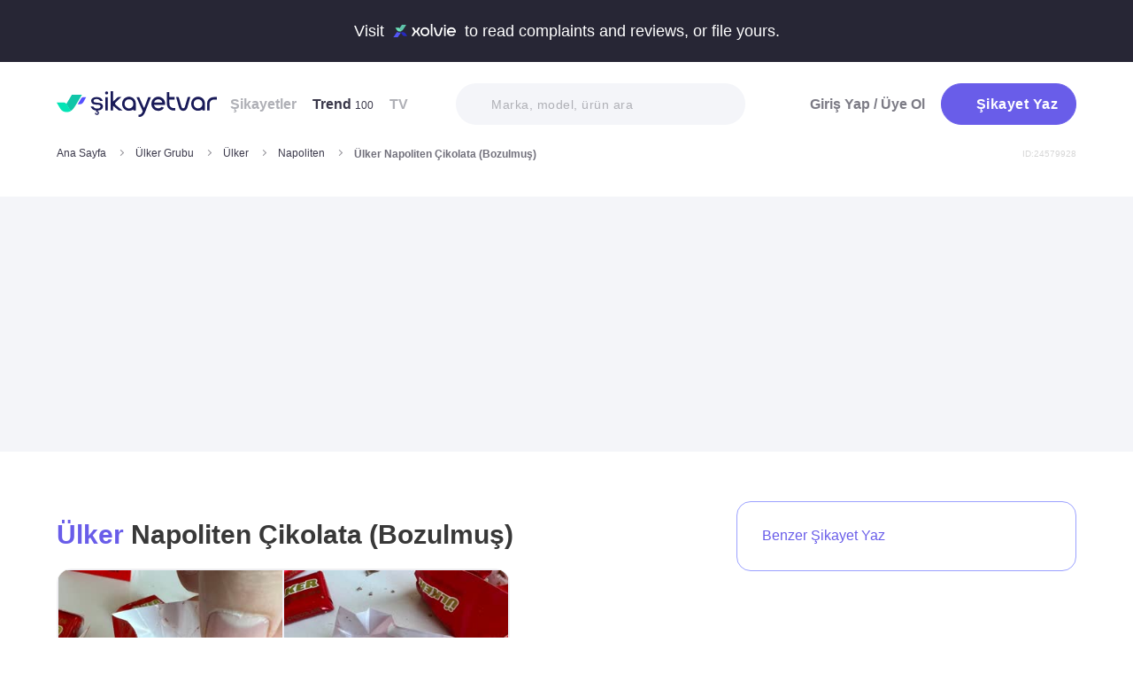

--- FILE ---
content_type: text/html; charset=utf-8
request_url: https://www.sikayetvar.com/ulker/ulker-napoliten-cikolata-bozulmus-1
body_size: 30749
content:
<!doctype html><html lang="tr"><head>  <meta name="robots" content="noindex">  <meta charset="utf-8">  <style>:root{--spriteUrl:url(https://cdn.sikayetvar.com/public/images/sprite.png)}   @charset "UTF-8";.sv-button-v2,a{text-decoration:none}a,button{color:inherit}*,.sv-button-v2,:after,:before{box-sizing:border-box}button,ul{padding:0}.announcement,.sv-button-v2,.wrapper{position:relative}.navbar li,.navbar-right>li{margin-bottom:15px}#profile-mobile-menu .mega-menu .btn-wrap,.btn,.sv-button-v2{text-align:center}.breadcrumb-section .breadcrumb li a,.navbar li a.active{color:#3a384a}#profile-mobile-menu .nav-primary a,.btn{text-transform:capitalize;letter-spacing:.5px}#experience-reports-header .link span,#live-header .link span,.sv-button-v2{white-space:nowrap}.btn{border:1px solid #afb0b6;-webkit-border-radius:50px;-moz-border-radius:50px;-ms-border-radius:50px;border-radius:50px;display:inline-block;font-family:Metropolis,sans-serif;font-weight:600;padding:14px 20px;color:#fff}.btn-purple{background-color:#695de9;border-color:#695de9}@media all and (min-width:768px){.container-md{max-width:768px}body,html{width:100%;height:100%}#main-wrapper{min-height:100%;display:grid;grid-template-rows:auto 1fr auto;grid-template-columns:100%;align-content:flex-start}}@media all and (min-width:992px){.container-md{max-width:992px}}@media all and (min-width:1192px){.container-md{max-width:1192px}h1{font-size:6.1rem}p{font-size:2.4rem}}.sv-button-v2{display:inline-flex;align-items:center;justify-content:center;vertical-align:middle;background:0 0;border:1px solid transparent;border-radius:99px;-webkit-appearance:none;appearance:none;height:44px;padding:0 20px;min-width:84px;font-weight:700;font-size:14px;flex-shrink:0}.announcement,main{display:block}.sv-button-v2.sv-button-v2--md{height:40px;font-size:13px}.sv-button-v2.sv-button-v2--dark{background-color:#2e2d51;color:#fff}html{line-height:1.15;-webkit-text-size-adjust:100%}a{background-color:transparent}img{border-style:none;max-width:100%;height:auto}button,input{font-family:inherit;font-size:100%;line-height:1.15;margin:0;overflow:visible}button{text-transform:none;background:0 0;border:none}[type=button],[type=submit],button{-webkit-appearance:button}[type=button]::-moz-focus-inner,[type=submit]::-moz-focus-inner,button::-moz-focus-inner{border-style:none;padding:0}[type=button]:-moz-focusring,[type=submit]:-moz-focusring,button:-moz-focusring{outline:ButtonText dotted 1px}::-webkit-file-upload-button{-webkit-appearance:button;font:inherit}html{font-size:62.5%;-webkit-font-smoothing:antialiased;-moz-osx-font-smoothing:grayscale;text-rendering:optimizeLegibility}.input-field,body{font-family:Metropolis,sans-serif;font-size:1.6rem}body{margin:0;padding-bottom:0!important;line-height:1.1;color:#383838;font-weight:400;background-color:#fff}.container-md{margin:0 auto;padding:0 20px}h1{margin:.67em 0;font-size:4.3rem}ul{list-style:none;margin:0}p{font-size:1.7rem;margin:0 0 10px}.input-field{-webkit-border-radius:40px;-moz-border-radius:40px;-ms-border-radius:40px;border-radius:40px;border:none;width:100%;height:62px;font-weight:600;-webkit-appearance:none;letter-spacing:.5px}#live-header,.announcement{font-size:1.1rem;background-color:#272635;line-height:1;overflow:hidden}::-webkit-input-placeholder{color:#b0b1b8;opacity:1}::-moz-placeholder{color:#b0b1b8;opacity:1}:-ms-input-placeholder{color:#b0b1b8;opacity:1}:-moz-placeholder{color:#b0b1b8;opacity:1}.announcement{font-weight:500;color:#fff;top:0;left:0;z-index:9;width:100%}.announcement .container-lg,.announcement .container-md{display:flex;align-items:center;justify-content:space-between;height:66px}.announcement .content img{margin:0 5px -1px;width:41px}@media all and (min-width:370px){.announcement{font-size:1.3rem}.announcement .content img{width:49px}#live-header{font-size:1.3rem}}@media all and (min-width:992px){.announcement{font-size:1.8rem}.announcement .container-lg,.announcement .container-md{justify-content:center;height:70px}.announcement .content img{margin-bottom:-2px;width:71px}}.page-loader{position:fixed;z-index:99999999;background:rgba(0,0,0,.4);left:0;top:0;right:0;bottom:0;display:none}.page-loader .page-loader-spinner{left:50%;top:50%;width:100px;text-align:center;position:absolute;margin-left:-50px;margin-top:-25px}.page-loader .page-loader-spinner>div{width:50px;height:50px}.loader,.loader:after{border-radius:50%;width:10em;height:10em;display:block}.loader{margin:auto;font-size:4px;position:relative;text-indent:-9999em;border-top:1.1em solid #fff;border-right:1.1em solid #fff;border-bottom:1.1em solid #fff;border-left:1.1em solid #695de9;-webkit-transform:translateZ(0);-ms-transform:translateZ(0);transform:translateZ(0);-webkit-animation:1.1s linear infinite load8;animation:1.1s linear infinite load8}.loader.l-small{font-size:2px}.loader.l-border-gray{border-top:1.1em solid #c5d7ec;border-right:1.1em solid #c5d7ec;border-bottom:1.1em solid #c5d7ec}@-webkit-keyframes load8{0%{-webkit-transform:rotate(0);transform:rotate(0)}100%{-webkit-transform:rotate(360deg);transform:rotate(360deg)}}@keyframes load8{0%{-webkit-transform:rotate(0);transform:rotate(0)}100%{-webkit-transform:rotate(360deg);transform:rotate(360deg)}}.mastheadcontainer{display:flex;justify-content:center;align-items:center}.advertisement.specific-ad{position:fixed;top:0;left:0;width:0;height:0}.lazyload{opacity:0}[class*=" icomoon-"],[class^=icomoon-]{font-family:unset!important;font-weight:unset;display:inline-flex}#live-header .link-container .desc,.last-search{display:none}[class*=" icomoon-"]::before,[class^=icomoon-]::before{display:block;font-family:icomoon!important;font-weight:1}.subscribe-icon{width:auto;height:16px;transform:translateY(1px)}.last-search{position:absolute;top:30px;width:100%;background:#fff;z-index:8;color:#695de9;font-weight:500;font-size:14px;border-radius:0 0 25px 25px;border:none;box-shadow:0 15px 15px 0 rgba(47,44,105,.0784313725);padding:20px 3px 12px}#header-autocomplete-mobile .form-row,#live-header,.btn-toggle,.header,.nav,.search-bar{position:relative}#experience-reports-header .link,#live-header .link{background-color:#3ad08f;border-radius:40px;text-transform:uppercase;font-weight:600}@media all and (max-width:1192px){.last-search{top:40px}#header-autocomplete{display:none!important}}#live-header{font-weight:500;color:#fff;display:block;z-index:2}#live-header .container-md{display:flex;align-items:center;justify-content:space-between;height:66px}#live-header .content{display:flex;align-items:center}#live-header .content .count{font-weight:700;font-size:1.3rem;color:#3ad08f;padding-left:5px;align-items:baseline;display:none}#live-header .link,#live-header .link-container{align-items:center;display:flex}#live-header .content .count.shown{display:flex}@media all and (min-width:370px){#live-header .content .count{font-size:1.5rem}}@media all and (min-width:992px){#live-header{font-size:1.8rem}#live-header .container-md{height:70px}#live-header .content .count{font-size:2.6rem;padding-left:28px}#live-header .link-container .desc{display:block;font-weight:500;color:#afb0b6;font-size:1.4rem;padding-right:22px}}#header-autocomplete-mobile .icomoon-close:before,#profile-mobile-menu .icomoon-close:before{font-weight:600!important}#live-header .link{height:24px;padding:0 8px 0 6px;font-size:.9rem}@media all and (min-width:370px){#live-header .link{font-size:1.2rem}}@media all and (min-width:400px){#live-header .link{font-size:1.3rem;height:32px;padding:0 15px 0 11px}}#live-header .link svg{margin-bottom:2px;margin-right:3px;width:16px}#live-header .link svg .inside{animation:1s infinite inside}#live-header .link svg .outside{animation:1s infinite outside}@keyframes inside{0%,15%{opacity:0}100%,65%{opacity:1}}@keyframes outside{0%,30%{opacity:0}100%,80%{opacity:1}}#profile-mobile-menu .menu-header,.d-flex,.nav,.search-toggle-wrap{display:flex}#experience-reports-header{font-size:1.1rem;font-weight:500;color:#fff;background-color:#272635;line-height:1;display:block;position:relative;z-index:2;overflow:hidden}@media all and (min-width:370px){#experience-reports-header{font-size:1.3rem}}@media all and (min-width:992px){#live-header .link{font-size:1.4rem;height:36px;padding:0 15px 0 11px}#live-header .link svg{width:20px;margin-right:7px}.btn-toggle,.search-toggle-wrap{display:none}#experience-reports-header{font-size:1.8rem}}#experience-reports-header .container-md{display:flex;align-items:center;justify-content:center;height:66px}#experience-reports-header .content{display:flex;align-items:center;margin-right:12px}@media all and (min-width:992px){#experience-reports-header .container-md{height:70px}#experience-reports-header .content{margin-right:28px}}#experience-reports-header .link-container{display:flex;align-items:center}#experience-reports-header .link{display:flex;align-items:center;height:24px;padding:0 8px 0 6px;font-size:.9rem}@media all and (min-width:370px){#experience-reports-header .link{font-size:1.2rem}}@media all and (min-width:400px){#experience-reports-header .link{font-size:1.3rem;height:32px;padding:0 15px 0 11px}}@media all and (min-width:992px){#experience-reports-header .link{font-size:1.4rem;height:36px;padding:0 15px 0 11px}}#header-autocomplete-mobile .icomoon-close,#profile-mobile-menu .icomoon-close{font-size:13px}#profile-mobile-menu .menu-header,.align-center,.nav,.search-toggle-wrap{align-items:center}#profile-mobile-menu .menu-header,.nav{justify-content:space-between}.nav{flex-wrap:wrap}.header{top:0;right:0;bottom:auto;left:0;z-index:9;--header-pad-y:20px;padding:var(--header-pad-y) 0;will-change:top}.logo{display:inline-block;width:146px;z-index:8;font-size:0}.navbar-collapse{display:none;width:100%;padding:20px 0}.navbar li a{color:#afb0b6;display:block;font-weight:600}.navbar li a span{font-weight:400;font-size:1.2rem}.navbar li:last-child{margin-right:0}.navbar-right>li .btn-login{color:#7c7b85;display:block;font-weight:600}.navbar-right .btn{display:flex;align-items:center;justify-content:center;text-transform:initial}@media all and (min-width:992px){.header{--header-pad-y:24px}.logo{width:181px;margin-right:52px}.navbar-collapse{display:flex;align-items:center;justify-content:space-between;flex-grow:1;padding:0;width:calc(100% - 233px)}.navbar{display:flex;flex-wrap:wrap}.navbar li{margin-bottom:0;margin-right:33px}.navbar-right{display:flex;align-items:center;flex-wrap:wrap}.navbar-right li{margin-bottom:0;margin-left:18px}.navbar-right li .btn{max-width:212px;max-height:48px}.navbar-right li .btn .icomoon-plus{margin-right:5px;font-size:14px;width:14px;color:#fff}}@media all and (min-width:1300px){.logo{margin-right:32px}}.search-toggle-wrap .btn-purple{width:auto;height:unset;padding:4px 9px;margin-right:20px;display:flex;align-items:center;justify-content:center;flex-shrink:0}.search-toggle-wrap .btn-purple .icomoon-plus{margin-right:5px;font-size:14px;color:#fff}.search-toggle-wrap .btn-purple .write-text-mobile{height:14px;font-size:14px}@media all and (max-width:425px){.search-toggle-wrap .btn-purple{margin-right:12px}}.btn-search-toggle{margin-right:12px}@media all and (min-width:425px){.btn-search-toggle{margin-right:24px}}.btn-toggle{width:20px;height:27px}.btn-toggle span{-webkit-border-radius:1px;-moz-border-radius:1px;-ms-border-radius:1px;border-radius:1px;height:2px;margin:5px 0;display:block;background-color:#3a384a}.btn-toggle i{top:-2px;right:-8px;bottom:auto;left:auto;position:absolute;-webkit-border-radius:50%;-moz-border-radius:50%;-ms-border-radius:50%;border-radius:50%;border:3px solid #f4f5f9;display:none;width:16px;height:16px;background-color:#3ad08f}#header-autocomplete-mobile{opacity:0;top:-21px;right:0;margin:0;bottom:auto;left:auto;position:absolute;border:1px solid #e9eff3;padding:60px 20px 20px;background:#fff;z-index:5;border-radius:0 0 10px 10px}#header-autocomplete-mobile input{margin-top:10px}#header-autocomplete-mobile button{top:32px!important}#header-autocomplete-mobile .icon-close-search{background:0 0;top:2.8rem;right:2.2rem;bottom:auto;left:auto;position:absolute}.mobile-menu-overlay{display:none}.search-bar{width:100%;margin:20px 0}.search-bar .input-field{background-color:#f4f5f9;font-size:1.4rem;font-weight:500;height:47px;padding-left:40px}.search-bar button{position:absolute;left:12px;top:50%;transform:translateY(-50%);width:20px;height:20px;display:flex;align-items:center;justify-content:center}.search-bar .icomoon-search{width:18px;height:18px;font-size:18px;color:#626692}.search-bar ::-webkit-input-placeholder{color:#afb0b6}.search-bar ::-moz-placeholder{color:#afb0b6}.search-bar :-ms-input-placeholder{color:#afb0b6}.search-bar :-moz-placeholder{color:#afb0b6}@media all and (min-width:992px){#header-autocomplete-mobile{display:none!important}.search-bar{width:215px;margin:0}}@media all and (min-width:1192px){.search-bar{width:327px}}@media all and (min-width:1300px){.search-bar{margin:0 0 0 20px}}.user-dropdown{top:100%;right:0;bottom:auto;left:auto;position:absolute;padding-top:20px;display:none;z-index:3}#profile-mobile-menu .nav-primary a.icomoon-paginate-next,.copyright ul,.d-flex,.footer-dropdown a{display:flex}.dropdown-card2{-webkit-border-radius:11px;-moz-border-radius:11px;-ms-border-radius:11px;border-radius:11px;position:relative;box-shadow:0 0 45px rgba(0,0,0,.12);background-color:#fff;padding:10px;width:471px;max-height:calc(100vh - 200px);overflow:auto}.dropdown-card2:after{content:"";width:20px;height:11px;top:auto;right:93px;bottom:100%;left:auto;position:absolute;border-bottom:11px solid #fff;border-left:10px solid transparent;border-right:10px solid transparent}[data-viewers-list] .user-dropdown,[data-viewers-list] .user-dropdown .dropdown-card2::after{right:auto}.dropdown-card2 .loader{margin:10px auto}#profile-mobile-menu{top:0;right:auto;bottom:auto;left:0;position:fixed;width:100%;overflow-y:auto;display:none;z-index:22}#profile-mobile-menu .mega-menu-wrap{background-color:#fff;border-radius:0 0 30px 30px;margin:0 auto;max-width:768px}#profile-mobile-menu .menu-header{padding:20px;background-color:#f4f5f9}#profile-mobile-menu .menu-header .btn-search-toggle{margin-right:42px}#profile-mobile-menu .btn-menu-close{margin-top:-1px;margin-right:3px}#profile-mobile-menu .mega-menu{padding:15px 30px 24px;border-radius:0 0 30px 30px;background-color:#f4f5f9}#profile-mobile-menu .mega-menu .btn-wrap .btn-purple{width:100%;font-size:1.7rem;padding:13px 20px;margin-bottom:30px;display:flex;align-items:center;justify-content:center;text-transform:initial}#profile-mobile-menu .mega-menu .btn-wrap .btn-purple .icomoon-plus{margin-right:5px;font-size:14px;color:#fff}#profile-mobile-menu .btn-login{color:#7c7b85;font-weight:600;line-height:2rem}#profile-mobile-menu .nav-primary{padding:40px 40px 70px}#profile-mobile-menu .nav-primary li{margin-bottom:36px}#profile-mobile-menu .nav-primary li:last-child{margin-bottom:0}#profile-mobile-menu .nav-primary a{color:#7c7b85;font-weight:600;font-size:2.4rem;position:relative;display:block}#profile-mobile-menu .nav-primary a.icomoon-paginate-next:before{font-size:16px;order:2;margin-left:auto}@media all and (min-width:992px) and (max-width:1192px){.logo,.navbar li{margin-right:15px}.navbar-collapse{width:calc(100% - 196px)}.search-bar{width:225px;margin-left:10px}}@media all and (min-width:1192px) and (max-width:1300px){.logo{margin-right:15px}.navbar-collapse{width:calc(100% - 196px)}.navbar li{margin-right:18px}}@media all and (width:1300px){.navbar li{margin:0 15px}}@media all and (width:1192px){.navbar li{margin:0 15px}.navbar li:nth-child(2){display:block}.search-bar{width:255px;margin-left:10px}}.copyright ul{flex-wrap:wrap;width:100%;column-gap:34px;row-gap:14px}.copyright li{line-height:20px;vertical-align:middle}.copyright li a{color:#afb0b6;letter-spacing:.4px;font-size:1.5rem;line-height:1.2;text-transform:capitalize;font-weight:500}@media all and (min-width:768px){.copyright ul{width:auto;column-gap:20px}}.footer-dropdown a{width:100%;align-items:center}.language-flag{width:20px;height:15px;margin-right:24px;box-shadow:0 0 1px 0 #888;background-image:url("/public/images/footer-flags.png");background-repeat:no-repeat;background-color:transparent;background-size:100px 15px}.language-flag.de{background-position:0 0;height:12px}.language-flag.ru{background-position:-20px 0;height:14px}.language-flag.tr{background-position:-40px 0;height:14px}.language-flag.es{background-position:-60px 0}.language-flag.en{background-position:-80px 0}.dropdown{position:relative}ul.dropdown{display:none}.autocomplete-suggestions-wrapper{position:relative;z-index:4}.autocomplete-suggestions-wrapper .icomoon-search{width:15px;height:15px;font-size:15px;color:#afb0b6}.input-field{background-color:#fff;color:#1f2933;outline:0;padding:19px 28px}.align-center{align-items:center}:root{--swiper-theme-color:#007aff;--swiper-navigation-size:44px}[data-viewers-list] .user-dropdown .dropdown-card2{width:220px;padding:20px;-webkit-border-radius:18px;-moz-border-radius:18px;-ms-border-radius:18px;border-radius:18px;box-shadow:0 -16px 30px rgba(11,47,77,.16)!important}@media all and (max-width:425px){[data-viewers-list] .user-dropdown{bottom:0;left:0;width:100%;padding-top:0;position:fixed;z-index:11;top:auto!important}[data-viewers-list] .user-dropdown .dropdown-card2{width:100%;border-bottom-right-radius:0;border-bottom-left-radius:0;padding:32px 21px 0 36px}[data-viewers-list] .user-dropdown .dropdown-card2::after{display:none}[data-viewers-list] .viewer-in-list{min-height:200px;-webkit-overflow-scrolling:touch;margin-top:36px;padding-bottom:28px;margin-right:9px}}[data-viewers-list] .viewer-in-list{display:block;max-height:250px;overflow-x:hidden;overflow-y:auto;position:relative;scrollbar-width:auto;scrollbar-color:#d1d2d7 #f4f5f9}[data-viewers-list] .viewer-in-list::-webkit-scrollbar{width:12px}[data-viewers-list] .viewer-in-list::-webkit-scrollbar-track{background:#f4f5f9;-webkit-border-radius:10px;-moz-border-radius:10px;-ms-border-radius:10px;border-radius:10px}[data-viewers-list] .viewer-in-list::-webkit-scrollbar-thumb{background-color:#d1d2d7;-webkit-border-radius:10px;-moz-border-radius:10px;-ms-border-radius:10px;border-radius:10px;border:none}[data-viewers-list] .viewer-item{font-size:16px;color:#1f2933;width:100%;display:flex;justify-content:flex-start;align-items:center;padding-bottom:10px}[data-viewers-list] .viewer-item img{border-color:#fff;margin-right:15px;-webkit-border-radius:50%;-moz-border-radius:50%;-ms-border-radius:50%;border-radius:50%;width:32px;height:32px}[data-viewers-list] .loader-wrapper{clear:both;flex:1}[data-viewers-list] .viewer-in-list-title{display:none;justify-content:space-between;align-items:center;font-size:22px;font-weight:500}@media all and (max-width:425px){[data-viewers-list] .viewer-item img{width:44px;height:44px}[data-viewers-list] .viewer-item{padding-bottom:18px}[data-viewers-list] .viewer-in-list-title{display:flex}}[data-viewers-list] .viewer-in-list-title .viewer-in-list-close{display:flex;justify-content:center;align-items:center;width:30px;height:30px}[data-viewers-list] .viewer-in-list-title .viewer-in-list-close::after{content:"";background-image:var(--spriteUrl);background-repeat:no-repeat;display:inline-block;vertical-align:middle;background-size:500px 500px;width:30px;height:30px;background-position:-165px -125px}.breadcrumb-section{display:flex;align-items:center;justify-content:space-between;padding-bottom:10px}.breadcrumb-section .breadcrumb li span{color:#71707b}@media all and (max-width:992px){#profile-mobile-menu .mega-menu-wrap{overflow-y:scroll;max-height:calc(var(--vh,1vh) * 100)}.breadcrumb-section{overflow-x:auto;white-space:nowrap}.breadcrumb-section .breadcrumb{display:inline-flex}.breadcrumb-section .breadcrumb li{font-size:12px;line-height:16px}.breadcrumb-section .breadcrumb li:first-child{flex-shrink:0}.breadcrumb-section .breadcrumb li:not(:last-child){margin-right:14px;padding-right:19px;position:relative}.breadcrumb-section .breadcrumb li:not(:last-child):after{content:"";width:5px;height:5px;top:5px;right:0;bottom:auto;left:auto;position:absolute;transform:rotate(-45deg);border-right:1px solid #98979e;border-bottom:1px solid #98979e}.breadcrumb-section .breadcrumb li:last-child{min-width:0}.breadcrumb-section #complaint-id{opacity:.2;font-size:10px;margin-top:4px}}@media all and (min-width:992px){.copyright ul{column-gap:34px}.breadcrumb-section .breadcrumb,.breadcrumb-section .breadcrumb li span{max-width:100%;white-space:nowrap;overflow:hidden;text-overflow:ellipsis;vertical-align:middle}.breadcrumb-section .breadcrumb{display:inline-flex;min-width:0;align-items:center}.breadcrumb-section .breadcrumb li{font-size:12px;line-height:16px}.breadcrumb-section .breadcrumb li:first-child{flex-shrink:0}.breadcrumb-section .breadcrumb li:not(:last-child){margin-right:14px;display:flex;min-width:34px;flex-shrink:99999;align-items:center;padding-right:19px;position:relative}.breadcrumb-section .breadcrumb li:not(:last-child):after{content:"";width:5px;height:5px;top:5px;right:0;bottom:auto;left:auto;position:absolute;transform:rotate(-45deg);border-right:1px solid #98979e;border-bottom:1px solid #98979e}.breadcrumb-section .breadcrumb li:last-child{min-width:0}.breadcrumb-section .breadcrumb li a{min-width:0;white-space:nowrap;overflow:hidden;text-overflow:ellipsis}.breadcrumb-section .breadcrumb li span{display:inline-block;min-width:0;font-weight:600}.breadcrumb-section #complaint-id{opacity:.2;font-size:10px}}.box-write-complaint{background-color:#fff;border:1px solid #9ba1ff;border-radius:99px;width:100%;display:flex;align-items:center;justify-content:center;flex-direction:row-reverse;padding:6px 12px;position:relative;min-height:44px;gap:12px}.box-write-complaint.icomoon-avatar::before{display:none}.box-write-complaint .write-complaint-txt{font-size:14px;line-height:1.5;font-weight:700;color:#695de9}@media all and (min-width:992px){.box-write-complaint{min-height:79px;border-radius:16px;padding:8px 28px;flex-direction:row;max-width:384px;margin-bottom:30px}.box-write-complaint.icomoon-avatar::before{color:#b2c1f6;display:block;align-items:center;border-radius:50%;font-size:47px;width:47px}.box-write-complaint .write-complaint-txt{font-weight:500;flex:1}.box-write-complaint .write-complaint-txt.icomoon-plus{display:block}}.box-write-complaint .write-complaint-txt.icomoon-plus{color:#695de9}.box-write-complaint .write-complaint-txt.icomoon-plus::before{margin-right:12px;font-size:14px}.complaint-attachments .large-view img{border:1px solid #eeedf5;border-radius:12px;overflow:hidden;width:100%;height:100%;object-fit:cover;object-position:center}@media all and (min-width:768px){.box-write-complaint .write-complaint-txt{font-size:16px}.complaint-attachments .large-view{height:340px;margin-right:20px}}.complaint-attachments .large-view:last-child{margin-right:0}.complaint-attachments .large-view.full-view{width:100%;margin-right:0;max-width:760px;max-width:unset}@media all and (min-width:1192px){.complaint-attachments{margin:0 0 30px}}.complaint-attachments-container{max-width:512px}.complaint-attachments-container>div{position:relative;padding-top:56.25%;margin:18px 0 0}.complaint-attachments{display:flex;flex-wrap:nowrap;gap:4px;border-radius:16px;overflow:hidden;border:1px solid #f1f1f1;position:absolute;top:0;left:0;width:100%;height:100%;margin:0!important}.basic-dropdown,.complaint-attachments .large-view,.selection-share{position:relative}.complaint-attachments .large-view{display:block;height:100%;width:100%;overflow:hidden;margin:0}.complaint-attachments .large-view picture{width:100%;z-index:1;object-fit:cover}.complaint-attachments .large-view picture img{width:100%;height:100%;object-fit:cover;will-change:transform;border-radius:0}.complaint-attachments>.large-view{flex-basis:0;flex-grow:1}.profile-details,.profile-details .profile-img{align-items:center;display:flex}.profile-details .profile-img{width:40px;height:40px;border-radius:99px;color:#695de9;font-weight:600;font-size:18px;line-height:1;justify-content:center;overflow:hidden;background-color:#fff;flex-shrink:0}@media all and (min-width:768px){.profile-details .profile-img{width:44px;height:44px}}.profile-details .profile-img img{max-width:100%;width:100%;min-width:0;display:block;object-fit:contain;max-height:100%;min-height:0;height:auto}.profile-details .profile-desc{width:100%;margin-left:8px}.profile-details .profile-desc .profile-name-wrap{display:flex;align-items:center}.profile-details .profile-desc .profile-name-wrap .username{font-size:14px;line-height:1;font-weight:700;color:#3a3a3a;margin-left:0}@media all and (min-width:992px){.box-write-complaint .write-complaint-txt.icomoon-plus::before{order:2;position:absolute;right:24px}.profile-details .profile-desc .profile-name-wrap .username{font-size:16px;transform:translateY(1px);display:inline-block}}.profile-details .profile-desc .profile-name-wrap .company-name{color:#695de9;font-size:1.2rem;font-weight:600;text-transform:capitalize;margin-left:7px;letter-spacing:.5px}@media all and (min-width:1192px){.profile-details .profile-desc .profile-name-wrap .company-name{font-size:1.6rem;margin-left:12px}}.profile-details .profile-desc .profile-name-wrap .company-name .subscribe-icon{height:11px;margin-left:5px;transform:translateY(-2px)}.profile-details .profile-desc .profile-name-wrap .company-name .icomoon-reply::before{color:#b6c2f2;margin-top:1px;margin-right:5px;font-size:inherit}.profile-details .profile-desc .post-time{margin-top:4px;display:flex;align-items:center}.profile-details .profile-desc .post-time .time{font-size:11px;line-height:18px;font-weight:400;color:#71707b;margin-right:12px}@media all and (max-width:360px){.profile-details .profile-desc .post-time .time{font-size:10px;margin-right:10px}}@media all and (min-width:992px){.profile-details .profile-desc .profile-name-wrap .company-name .subscribe-icon{height:14px;margin-left:7px;transform:translateY(-1px)}.profile-details .profile-desc .post-time .time{font-size:14px;line-height:20px}}.profile-details .profile-desc .post-time .count{display:flex;align-items:center;font-size:11px;line-height:18px;font-weight:400;color:#71707b;margin-right:6px}@media all and (max-width:360px){.profile-details .profile-desc .post-time .count{font-size:10px}}.profile-details .profile-desc .post-time .count.icomoon-view-2::before{margin-right:6px}.profile-details .profile-desc .post-time .sv-logo{margin-left:auto;opacity:.6}@media all and (max-width:768px){.profile-details .profile-desc .post-time .sv-logo{height:16px;width:auto}}[data-video-complaint=true] .vcep_video-player video{object-fit:contain}.basic-dropdown .basic-dropdown-trigger{padding:3px 5px;border-radius:4px;display:flex;align-items:center}.basic-dropdown .basic-dropdown-trigger::before{font-size:20px}.basic-dropdown .basic-dropdown-content{display:none;background-color:#fff;width:max-content;height:max-content;position:absolute;border-radius:4px;top:30px;left:-20px;border:1px solid #eef0f6;min-width:130px;padding:10px;box-shadow:0 0 20px rgba(0,0,0,.12);z-index:1}.basic-dropdown .basic-dropdown-content::after{content:"";width:20px;height:11px;top:auto;left:25px;bottom:100%;position:absolute;border-bottom:11px solid #fff;border-left:10px solid transparent;border-right:10px solid transparent}.basic-dropdown .basic-dropdown-content::before{content:"";width:100%;position:absolute;display:block;background-color:transparent;height:10px;top:-10px;left:0}.complaint-attachments,.d-flex,.profile-details .profile-desc .profile-name-wrap .company-name{display:flex}.align-center,.profile-details .profile-desc .profile-name-wrap .company-name{align-items:center}.flex-1{flex:1 1 0%}@media all and (min-width:1300px){.container-md{max-width:1300px}}@media all and (min-width:992px){.profile-details .profile-desc .post-time .count{font-size:14px;line-height:20px}.breadcrumb-section{padding-bottom:40px}}.promo-banner{border-image:linear-gradient(#f4f5f9,#f4f5f9) fill 0//0 100vw 0 100vw;margin:0;height:320px;display:flex;align-items:center;justify-content:center;min-height:0;max-width:100%;overflow:hidden}.promo-banner .mastheadcontainer .advertisement{margin-top:0!important}.mastheadcontainer{min-height:10px;max-height:300px}.mastheadcontainer .advertisement{padding:25px 0}.page-grid{padding:20px 0 40px}@media all and (min-width:992px){.page-grid{display:grid;grid-template-columns:minmax(0,1fr) 320px;gap:40px;padding:56px 0}}@media all and (min-width:1192px){.profile-details .profile-desc .post-time .sv-logo{margin-right:50px}h1{font-size:6.1rem}p{font-size:2.4rem}.page-grid{gap:96px;grid-template-columns:minmax(0,1fr) 384px}}.page-grid__sidebar{display:none}@media all and (min-width:992px){.page-grid__sidebar{display:block}}.complaint-detail-head,.complaint-detail-head .rating,.complaint-detail-head .rating .stars-wrapper{display:flex;align-items:center}.complaint-detail-head .rating .stars-wrapper .star-wrapper{background-color:#dcdde1;background-repeat:no-repeat;display:flex;align-items:center;justify-content:center;height:22px;width:22px;border-radius:4px;background-image:linear-gradient(#fc9f15 0 0)}.complaint-detail-head .rating .stars-wrapper .star-wrapper:not(:last-child){margin-right:4px}.complaint-detail-head .rating .stars-wrapper .star-wrapper>.icomoon-star{font-size:13px;color:#fff}.complaint-detail-head .rating .rate-num{font-size:18px;font-weight:600;color:#444;margin-left:9px}.complaint-detail-title{margin-top:16px;font-size:24px;line-height:32px;font-weight:700}.complaint-detail-title .company-link{color:#695de9}.complaint-detail .profile-details{margin-top:18px}@media all and (min-width:768px){.profile-details .profile-desc{margin-left:12px}.promo-banner{height:288px}.complaint-detail-head .rating .stars-wrapper .star-wrapper{width:26px;height:26px}.complaint-detail-head .rating .stars-wrapper .star-wrapper>.icomoon-star{font-size:15px}.complaint-detail-head .rating .rate-num{margin-left:12px}.complaint-detail-title{margin-top:20px;font-size:30px;line-height:36px}.complaint-detail .profile-details{margin-top:24px}}.complaint-detail .complaint-attachments,.complaint-detail-description{margin-top:18px}.complaint-detail-description p{font-size:16px;line-height:24px;color:#212121;margin-bottom:0}.complaint-detail-description p .highlight:not(.priority){box-shadow:inset 0 -.33rem 0 #c3dddb!important;padding-bottom:2px}.complaint-detail-footer .viewer .basic-dropdown .basic-dropdown-content{max-width:calc(100vw - 40px)}@media all and (max-width:992px){.complaint-detail-footer .viewer .basic-dropdown .basic-dropdown-content{left:auto;right:0;padding:6px 10px}.complaint-detail-footer .viewer .basic-dropdown .basic-dropdown-content:after{left:auto;right:4px}}.complaint-detail-footer .viewer .basic-dropdown .basic-dropdown-content .complaint-dropdown-content{display:flex;flex-direction:column;gap:6px}.complaint-detail-footer .viewer .basic-dropdown .basic-dropdown-content .complaint-dropdown-content .basic-dropdown-btn{display:flex;flex-direction:row-reverse;justify-content:space-between;gap:28px;font-size:14px;line-height:26px;font-weight:600;position:relative;padding-left:14px}.complaint-detail-footer .viewer .basic-dropdown .basic-dropdown-content .complaint-dropdown-content .basic-dropdown-btn.icomoon-faq-accordion-arrow{flex-direction:row;justify-content:flex-start}.complaint-detail-footer .viewer .basic-dropdown .basic-dropdown-content .complaint-dropdown-content .basic-dropdown-btn.icomoon-faq-accordion-arrow a{padding-top:2px}.complaint-detail-footer .viewer .basic-dropdown .basic-dropdown-content .complaint-dropdown-content .basic-dropdown-btn.icomoon-faq-accordion-arrow::before{position:absolute;left:0;font-size:10px;line-height:1;transform:rotate(270deg)}.complaint-detail-footer .viewer .basic-dropdown .basic-dropdown-content .complaint-dropdown-content .basic-dropdown-btn:not(:last-child):after{content:"";height:1px;width:100%;position:absolute;bottom:-3px;background-color:#dcdde1;opacity:.9}.complaint-detail-footer .viewer .basic-dropdown .basic-dropdown-content .complaint-dropdown-content .basic-dropdown-btn a{text-overflow:ellipsis;white-space:nowrap;overflow:hidden}.complaint-detail-footer-actions{display:flex;align-items:center;justify-content:space-between;flex-wrap:wrap;gap:14px}@media all and (min-width:768px){.complaint-detail-description{margin-top:22px}.complaint-detail-description p{font-size:18px;line-height:28px}.complaint-detail-footer-actions{gap:30px;flex-wrap:nowrap}}.complaint-detail-footer-actions-left{display:flex;align-items:center}@media all and (min-width:425px){.complaint-detail-footer-actions-left{margin-bottom:0}}.complaint-detail-footer-actions-left>:not(:last-child){margin-right:14px}.complaint-detail-footer-actions-right{display:flex;align-items:center}.complaint-detail .solution-section .solution-content{background-color:#3ad08f;color:#fff;border-radius:11px;padding:48px 30px 30px}.complaint-detail .solution-section .solution-content .solution-content-title{font-size:1.6rem;font-weight:600;padding-top:14px;padding-bottom:26px}@media all and (min-width:992px){.complaint-detail .solution-section .solution-content .solution-content-title{font-size:2.3rem;font-weight:700}}.complaint-detail .solution-section .solution-content .solution-content-body{white-space:pre-wrap;word-wrap:break-word;font-size:2rem;font-weight:700;line-height:125%;margin-bottom:25px}.complaint-detail-footer-actions .btn-complaint-detail-footer-action{display:inline-flex;align-items:center;color:#3a3a3a}.complaint-detail-footer-actions .btn-complaint-detail-footer-action::before{height:18px;width:18px;font-size:18px}.complaint-detail-footer-actions .btn-complaint-detail-footer-action__txt{font-size:13px;line-height:18px;font-weight:600;margin-left:8px}.complaint-detail-footer-actions .btn-complaint-detail-footer-action.share .btn-complaint-detail-footer-action__txt{display:none}@media all and (min-width:375px){.complaint-detail-footer-actions .btn-complaint-detail-footer-action.share .btn-complaint-detail-footer-action__txt{display:inline}}.complaint-detail-actions-write-complaint{display:block;margin-top:10px}@media all and (min-width:992px){.complaint-detail .solution-section .solution-content .solution-content-body{font-size:3.1rem}.complaint-detail-actions-write-complaint{display:none}}.complaint-detail-actions-write-complaint .icomoon-plus{font-size:17px;line-height:17px}.complaint-detail-actions-write-complaint .box-write-complaint{gap:9.5px}@media all and (min-width:768px){.complaint-detail-footer-actions-left>:not(:last-child){margin-right:30px}.complaint-detail-footer-actions .btn-complaint-detail-footer-action::before{width:20px;height:20px;font-size:20px}.company-profile-sticky{position:sticky;top:136px;bottom:0;display:grid}.company-profile .complaint-detail-footer-actions-left>:not(:last-child){margin-right:14px}}.company-profile{min-width:0;display:none}.company-profile.mobile{display:none;margin:30px 0}.company-profile #toggle-actions-container,.company-profile.mobile .complaint-detail-footer-actions{display:none}.company-profile .complaint-detail-footer-actions{padding:28px 24px;border-radius:16px;border:1px solid #dcdde1;margin-bottom:30px;background-color:#fff}.company-profile .complaint-detail-footer-actions-left{min-width:0;width:100%}.company-profile .complaint-detail-footer-actions-left .basic-dropdown{margin-left:auto}.company-profile .complaint-detail-footer-actions-left .btn-complaint-detail-footer-action.share .btn-complaint-detail-footer-action__txt{display:inline}@media all and (min-width:992px){.company-profile{display:block}.company-profile .complaint-detail-footer-actions-left .btn-complaint-detail-footer-action.share .btn-complaint-detail-footer-action__txt,.company-profile.mobile{display:none}}@media all and (min-width:1192px){.company-profile .complaint-detail-footer-actions-left .btn-complaint-detail-footer-action.share .btn-complaint-detail-footer-action__txt{display:inline}}.company-profile .complaint-detail-footer-actions .sv-button-v2{height:35px;padding:11.5px 9.5px 8px;background-color:#fff;border:1px solid #dcdde1;color:#444}.complaint-comments .comments-loader-spinner{margin-top:60px;display:none}.form-create-comment{margin:64px 0}.box-comment-write{background-color:#fff;border:2px solid #eff0f5;border-radius:99px;width:100%;display:flex!important;align-items:center;padding:16px 30px;min-height:90px;position:relative}.box-comment-write .user-avatar{margin-right:12px;flex-shrink:0;display:block;width:32px;height:32px;border-radius:99px}.box-comment-write .comment-write-txt{font-size:14px;color:#7c7b85;line-height:1.5;flex:1}@media all and (min-width:768px){.box-comment-write .user-avatar{margin-right:24px;width:47px;height:47px}.box-comment-write .comment-write-txt{font-size:18px}}.box-comment-write .comment-write-txt .link{font-weight:600}#complaint-comment-form{margin-bottom:71px;display:none}.basic-dropdown-btn{display:flex;justify-content:flex-start;align-items:center;gap:10px;font-weight:500;font-size:15px;color:#3a3a3a}  </style><script type="7fb83263bfc03957ba1b5fad-text/javascript">!function(t){"use strict";t.loadCSS||(t.loadCSS=function(){});var e=loadCSS.relpreload={};if(e.support=function(){var e;try{e=t.document.createElement("link").relList.supports("preload")}catch(t){e=!1}return function(){return e}}(),e.bindMediaToggle=function(t){var e=t.media||"all";function a(){t.media=e}t.addEventListener?t.addEventListener("load",a):t.attachEvent&&t.attachEvent("onload",a),setTimeout((function(){t.rel="stylesheet",t.media="only x"})),setTimeout(a,3e3)},e.poly=function(){if(!e.support())for(var a=t.document.getElementsByTagName("link"),n=0;n<a.length;n++){var o=a[n];"preload"!==o.rel||"style"!==o.getAttribute("as")||o.getAttribute("data-loadcss")||(o.setAttribute("data-loadcss",!0),e.bindMediaToggle(o))}},!e.support()){e.poly();var a=t.setInterval(e.poly,500);t.addEventListener?t.addEventListener("load",(function(){e.poly(),t.clearInterval(a)})):t.attachEvent&&t.attachEvent("onload",(function(){e.poly(),t.clearInterval(a)}))}"undefined"!=typeof exports?exports.loadCSS=loadCSS:t.loadCSS=loadCSS}("undefined"!=typeof global?global:this)</script>    <meta name="twitter:title" content="► @ulkericim Napoliten Çikolata (Bozulmuş)">   <meta name="twitter:card" content="summary_large_image">   <meta name="twitter:site" content="@SikayetvarCom">   <meta name="twitter:image" content="https://files.sikayetvar.com/complaint/2457/24579928/ulker-napoliten-cikolata-bozulmus-1.jpg">    <meta name="twitter:description" content="Ülker için yazılan 'Ülker Napoliten Çikolata (Bozulmuş)' şikayetini ve yorumlarını okumak ya da Ülker hakkında şikayet yazmak için tıklayın!">   <meta property="fb:app_id" content="110603849611102">   <meta property="og:url" content="https://www.sikayetvar.com/ulker/ulker-napoliten-cikolata-bozulmus-1">   <meta property="og:image" content="https://files.sikayetvar.com/complaint/2457/24579928/ulker-napoliten-cikolata-bozulmus-1.jpg">   <meta property="og:title" content="Ülker Napoliten Çikolata (Bozulmuş)">   <meta property="og:type" content="article">    <meta property="og:description" content="Ülker için yazılan 'Ülker Napoliten Çikolata (Bozulmuş)' şikayetini ve yorumlarını okumak ya da Ülker hakkında şikayet yazmak için tıklayın!">                 <meta name="viewport" content="width=device-width,initial-scale=1,interactive-widget=resizes-content">  <link rel="dns-prefetch" href="//www.googletagmanager.com"><link rel="dns-prefetch" href="//files.sikayetvar.com"><link rel="dns-prefetch" href="//www.google-analytics.com"><link rel="dns-prefetch" href="//www.facebook.com"><link rel="dns-prefetch" href="//stats.g.doubleclick.net">  <link rel="dns-prefetch" href="//ajax.cloudflare.com"><link rel="dns-prefetch" href="//cdn.sikayetvar.com">   <title> Ülker Napoliten Çikolata (Bozulmuş) - Şikayetvar </title>   <meta name="description" content="Ülker için yazılan &#39;Ülker Napoliten Çikolata (Bozulmuş)&#39; şikayetini ve yorumlarını okumak ya da Ülker hakkında şikayet yazmak için tıklayın!">   <link rel="canonical"  href="https://www.sikayetvar.com/ulker/ulker-napoliten-cikolata-bozulmus-1" >           <link rel="shortcut icon" type="image/x-icon" href="https://cdn.sikayetvar.com/public/images/favicon/favicon.ico"><link rel="apple-touch-icon" sizes="120x120" href="https://cdn.sikayetvar.com/public/images/favicon/apple-touch-icon-120x120.png"><link rel="apple-touch-icon-precomposed" sizes="120x120" href="https://cdn.sikayetvar.com/public/images/favicon/apple-touch-icon-120x120-precomposed.png"><link rel="apple-touch-icon" sizes="152x152" href="https://cdn.sikayetvar.com/public/images/favicon/apple-touch-icon-152x152.png"><link rel="apple-touch-icon-precomposed" sizes="152x152" href="https://cdn.sikayetvar.com/public/images/favicon/apple-touch-icon-152x152-precomposed.png"><link rel="apple-touch-icon" href="https://cdn.sikayetvar.com/public/images/favicon/apple-touch-icon.png"><link rel="icon" type="image/png" sizes="32x32" href="https://cdn.sikayetvar.com/public/images/favicon/favicon-32x32.png"><link rel="icon" type="image/png" sizes="16x16" href="https://cdn.sikayetvar.com/public/images/favicon/favicon-16x16.png"><link rel="mask-icon" href="https://cdn.sikayetvar.com/public/images/favicon/safari-pinned-tab.svg" color="#07c6aa"><meta name="msapplication-TileColor" content="#da532c"><meta name="theme-color" content="#272635">   <script src="/cdn-cgi/scripts/7d0fa10a/cloudflare-static/rocket-loader.min.js" data-cf-settings="7fb83263bfc03957ba1b5fad-|49"></script><link rel="preload" href="https://cdn.sikayetvar.com/public/fonts.css?8" as="style" onload='this.rel="stylesheet"'>  <script src="/cdn-cgi/scripts/7d0fa10a/cloudflare-static/rocket-loader.min.js" data-cf-settings="7fb83263bfc03957ba1b5fad-|49"></script><link rel="preload" as="style" onload='this.onload=null,this.rel="stylesheet"' href="https://cdn.sikayetvar.com/public/fonts/iconsv36/style.css"><noscript><link rel="stylesheet" href="https://cdn.sikayetvar.com/public/fonts/iconsv36/style.css"></noscript>   <script src="/cdn-cgi/scripts/7d0fa10a/cloudflare-static/rocket-loader.min.js" data-cf-settings="7fb83263bfc03957ba1b5fad-|49"></script><link rel="preload" href="https://cdn.sikayetvar.com/public/fonts2.css?9" as="style" onload='this.rel="stylesheet"'>     <script src="/cdn-cgi/scripts/7d0fa10a/cloudflare-static/rocket-loader.min.js" data-cf-settings="7fb83263bfc03957ba1b5fad-|49"></script><link rel="preload" href="https://cdn.sikayetvar.com/public/font-antonio.css?1" as="style" onload='this.rel="stylesheet"'>   <script async defer src="https://fundingchoicesmessages.google.com/i/pub-5643556318524592?ers=1" nonce="43Jcr9SZtIqFjk8bHlICcg" type="7fb83263bfc03957ba1b5fad-text/javascript"></script><script nonce="43Jcr9SZtIqFjk8bHlICcg" type="7fb83263bfc03957ba1b5fad-text/javascript">!function e(){if(!window.frames.googlefcPresent)if(document.body){const e=document.createElement("iframe");e.style="width: 0; height: 0; border: none; z-index: -1000; left: -1000px; top: -1000px;",e.style.display="none",e.name="googlefcPresent",document.body.appendChild(e)}else setTimeout(e,0)}()</script>       <script src="/cdn-cgi/scripts/7d0fa10a/cloudflare-static/rocket-loader.min.js" data-cf-settings="7fb83263bfc03957ba1b5fad-|49"></script><link rel="preload" as="style" onload='this.onload=null,this.rel="stylesheet"' type="text/css" href="https://cdn.sikayetvar.com/public/dist/global.css?version=419c3855566c7d01f83cfd5abbbf038e"><noscript><link rel="stylesheet" type="text/css" href="https://cdn.sikayetvar.com/public/dist/global.css?version=419c3855566c7d01f83cfd5abbbf038e"></noscript>             <script src="/cdn-cgi/scripts/7d0fa10a/cloudflare-static/rocket-loader.min.js" data-cf-settings="7fb83263bfc03957ba1b5fad-|49"></script><link rel="preload" as="style" onload='this.onload=null,this.rel="stylesheet"' type="text/css" href="https://cdn.sikayetvar.com/public/dist/complaint-detail-v2.css?version=c1b067b0417bf0272c0c42944e177d33"><noscript><link rel="stylesheet" type="text/css" href="https://cdn.sikayetvar.com/public/dist/complaint-detail-v2.css?version=c1b067b0417bf0272c0c42944e177d33"></noscript>         <link rel="preload" as="script" href="https://securepubads.g.doubleclick.net/tag/js/gpt.js"><link rel="dns-prefetch" href="https://securepubads.g.doubleclick.net/tag/js/gpt.js"><script async src="https://securepubads.g.doubleclick.net/tag/js/gpt.js" type="7fb83263bfc03957ba1b5fad-text/javascript"></script><script src="https://cdn.sikayetvar.com/public/ads/prebid.js" type="7fb83263bfc03957ba1b5fad-text/javascript"></script> <script type="7fb83263bfc03957ba1b5fad-text/javascript">window.googletag=window.googletag||{cmd:[]},window.googlefc=window.googlefc||{},window.googlefc.ccpa=window.googlefc.ccpa||{},window.googlefc.callbackQueue=window.googlefc.callbackQueue||[];var adManager=function(){var e=[{minViewPort:[200,100],sizes:[[320,480],[336,280],[300,250],[250,250]]},{minViewPort:[995,100],sizes:[[468,60],[336,280],[300,250],[250,250]]},{minViewPort:[1200,100],sizes:[[728,90],[468,60],[336,280],[300,250],[250,250]]}],i={buckets:[{max:3,increment:.01},{max:8,increment:.05},{max:20,increment:.5},{max:30,increment:1},{max:40,increment:2},{max:90,increment:5},{max:100,increment:10}]},a= false,n={rtbhouse:{bidder:"rtbhouse",params:{region:"prebid-eu",publisherId:"xidorJ42ER0RNvnaKvIm"}},pixad:{bidder:"pixad",params:{networkId:803337658,host:"sikayetvar.rtb.pixad.com.tr"}},yandex:{bidder:"yandex",params:{placementId:"R-A-15371367-1",cur:"TRY"}}},s={adServerCurrency:"TRY",granularityMultiplier:1,conversionRateFile:"https://cdn.jsdelivr.net/gh/prebid/currency-file@1/latest.json"},t={mastheadslot:{code:"/50947975/sikayetvar.com/Details-Masthead",sizeConfig:[{minViewPort:[200,100],sizes:[[336,280],[300,250],[320,100]]},{minViewPort:[500,100],sizes:[[336,280],[728,90],[300,250]]},{minViewPort:[750,100],sizes:[[970,250],[970,90],[728,90]]}],bids:["rtbhouse","pixad","yandex"]},rightsidebarslot:{code:"/50947975/sikayetvar.com/Details-Right-Skyscraper",sizeConfig:[{minViewPort:[200,100],sizes:[]},{minViewPort:[1e3,100],sizes:[[120,600],[160,600],[120,240],[250,250],[240,400],[336,280],[300,250],[300,600]]}],bids:["rtbhouse","pixad","yandex"]},feedbannerslot1:{code:"/50947975/sikayetvar.com/Details-Feed-Banner1",sizeConfig:e,bids:["rtbhouse","pixad","yandex"]},feedbannerslot2:{code:"/50947975/sikayetvar.com/Details-Feed-Banner2",sizeConfig:e,bids:["rtbhouse","pixad","yandex"]},feedbannerslot3:{code:"/50947975/sikayetvar.com/Details-Feed-Banner3",sizeConfig:e,bids:["rtbhouse","pixad","yandex"]},feedbannerslot4:{code:"/50947975/sikayetvar.com/Details-Feed-Banner4",sizeConfig:e,bids:["rtbhouse","pixad","yandex"]},feedbannerslot5:{code:"/50947975/sikayetvar.com/Details-Feed-Banner5",sizeConfig:e,bids:["rtbhouse","pixad","yandex"]},feedbannerslot6:{code:"/50947975/sikayetvar.com/Details-Feed-Banner6",sizeConfig:e,bids:["rtbhouse","pixad","yandex"]},feedbannerslot7:{code:"/50947975/sikayetvar.com/Details-Feed-Banner7",sizeConfig:e,bids:["rtbhouse","pixad","yandex"]},footerbannerslot:{code:"/50947975/sikayetvar.com/Details-Footer-Banner",sizeConfig:[{minViewPort:[200,100],sizes:[[336,280],[300,250],[320,100]]},{minViewPort:[500,100],sizes:[[336,280],[728,90],[300,250]]},{minViewPort:[750,100],sizes:[[970,250],[970,90],[728,90]]}],bids:["rtbhouse","pixad","yandex"]},interstitial:{code:"/50947975/sikayetvar.com/Details-Interstitial",sizeConfig:[{minViewPort:[200,100],sizes:[[320,480]]},{minViewPort:[750,100],sizes:[[800,600]]}],bids:["rtbhouse","pixad","yandex"],params:{interstitial:!0}},anchor:{code:"/50947975/sikayetvar.com/Details-OOP2",sizeConfig:[{minViewPort:[200,100],sizes:[[320,50],[320,100]]},{minViewPort:[750,100],sizes:[[728,90],[970,90]]}],bids:["rtbhouse","pixad","yandex"]}},r=[],o=function(){Object.keys(t).forEach((function(e){var i=t[String(e)];r.push({code:i.code,mediaTypes:{banner:{sizeConfig:i.sizeConfig}},bids:d(i)})}))},d=function(e){var i=[];return e.bids.forEach((function(a){var s=Object.assign({},n[String(a)]);e.params&&(s.params=Object.assign(e.params,s.params)),i.push(s)})),i},c=function(){var e={debug:a,priceGranularity:i,currency:s,useBidCache:!0,minBidCacheTTL:120,userSync:{iframeEnabled:!0,syncEnabled:!0,syncDelay:1,aliasSyncEnabled:!0,filterSettings:{iframe:{bidders:"*",filter:"include"}},topics:{bidders:[{bidder:n.yandex.bidder,iframeURL:"https://yandex.ru/ads/prebid/topics_frame.html"}]},userIds:[{name:n.yandex.bidder,bidders:[n.yandex.bidder],storage:{type:"cookie",name:"_ym_uid",expires:365}}]},consentManagement:{gdpr:{cmpApi:"iab",timeout:1e3},gpp:{cmpApi:"iab",timeout:1e3}}};pbjs.que.push((function(){pbjs.setConfig(e),pbjs.enableAnalytics({provider:n.yandex.bidder,options:{counters:[Number("23858680")]}}),pbjs.addAdUnits(r),pbjs.requestBids({bidsBackHandler:b,timeout:800})}))},b=function(){pbjs.initAdserverSet||(pbjs.initAdserverSet=!0,googletag.cmd.push((function(){pbjs.que.push((function(){pbjs.setTargetingForGPTAsync()})),googletag.pubads().enableLazyLoad({fetchMarginPercent:-1,renderMarginPercent:-1,mobileScaling:2}),googletag.pubads().refresh([mastheadslot,oopslot1,interstitialSlot,anchorSlot,outstreamslot]),googletag.pubads().enableLazyLoad({fetchMarginPercent:100,renderMarginPercent:20,mobileScaling:2}),googletag.pubads().refresh([rightsidebarslot,feedbannerslot1,feedbannerslot2,feedbannerslot3,feedbannerslot4,feedbannerslot5,feedbannerslot6,feedbannerslot7,footerbannerslot])})))};return{init:function(){!function(){if("undefined"==typeof pbjs||"object"!=typeof pbjs)return!1;pbjs.que=pbjs.que||[],o(),c(),setTimeout(b,2500)}()}}}()</script> <script type="7fb83263bfc03957ba1b5fad-text/javascript">var mastheadslot,
    oopslot1,
    outstreamslot,
    interstitialSlot,
    anchorSlot,
    rightsidebarslot,
    feedbannerslot1,
    feedbannerslot2,
    feedbannerslot3,
    feedbannerslot4,
    feedbannerslot5,
    feedbannerslot6,
    feedbannerslot7,
    footerbannerslot;

  var adsData = {
    brandIds: [    '603'    ],
    mainCategoryId: [   '1785'   ],
    categoryName: [   'Bisküvi-Şekerleme-Dondurma Markaları'   ],
    subCategoryName: [   'Çikolata-Şeker-Sakız (Marka)'   ],
    hashtagName: [   'etti',  'napoliten-cikolata',  'bozulmus-cikolata'   ],
    complaintIds: [   '24579928'   ],
    pageType: [  'ComplaintPage'  ],
    brandTag: [    'Konserve-Hazır Gıda',    'Bakliyat (Marka)',    'Bisküvi-Kraker-Gofret (Marka)',    'Türk Kahvesi (Marka)',    'Hazır Tatlı-Puding (Marka)',    'Çikolata-Şeker-Sakız (Marka)',    'Un-Nişasta-İrmik (Marka)',    'Sıvı Yağ (Marka)',    'Salça-Sos (Marka)',    'Ketçap-Mayonez (Marka)',    'Margarin ve Türevleri (Marka)',    'Vitamin-Besin Destek (Marka)',    'Unlu Mamül Katkı Ürün (Maya-Vanilya vb.) (Marka)',    'Süt (Marka)',    'Marka Web Sayfa ve E-Satış',    'Peynir (Marka)'    ],
    brandCategoryIDs: [    '1237',    '1225',    '1609',    '1306',    '1243',    '1228',    '1244',    '1245',    '1718',    '1689',    '1695',    '1485',    '1691',    '1692',    '1726',    '1693'    ],
    premiumAdType: [  'none'  ]
  };

  googletag.cmd.push(function() {
    var mastheadmapping = googletag.sizeMapping().addSize([750, 100], [[970, 250], [970, 90], [728, 90]]).addSize([500, 100], [[336, 280], [728, 90], [300, 250]]).addSize([200, 100], [[336, 280], [300, 250], [320, 100]]).build();
    var footermapping = googletag.sizeMapping().addSize([750, 100], [[970, 250], [970, 90], [728, 90]]).addSize([500, 100], [[336, 280], [728, 90], [300, 250]]).addSize([200, 100], [[336, 280], [300, 250], [320, 100]]).build();
    var sidebarmapping = googletag.sizeMapping().addSize([1000, 100], [[120, 600], [160, 600], [120, 240], [250, 250], [240, 400], [336, 280], [300, 250], [300, 600]]).addSize([200, 100], []).build();
    var feedbannermapping = googletag.sizeMapping().addSize([1200, 100], [[728, 90], [468, 60], [336, 280], [300, 250], [250, 250], 'fluid']).addSize([995, 100], [[468, 60], [336, 280], [300, 250], [250, 250], 'fluid']).addSize([200, 100], [[320, 480], [336, 280], [300, 250], [250, 250], 'fluid']).build();

    var adCategoryIds = adsData.mainCategoryId.length > 0 ? adsData.mainCategoryId : adsData.brandCategoryIDs;

    var isLogin = '0';

    googletag.pubads().setTargeting('isLogin', [isLogin]);

    googletag.pubads().setTargeting('BrandID', adsData.brandIds);

    googletag.pubads().setTargeting('ComplaintID', adsData.complaintIds);

    googletag.pubads().setTargeting('Pagetype', adsData.pageType);

    googletag.pubads().setTargeting('Hashtag', adsData.hashtagName);

    googletag.pubads().setTargeting('browserLanguage', window.navigator.language || window.navigator.userLanguage);

    googletag.pubads().setTargeting('PremiumAdType', adsData.premiumAdType);

    googletag.pubads().setTargeting('CountryByDomain', 'TR');

    if (adCategoryIds.length > 0) {
      googletag.pubads().setTargeting('CategoryID', adCategoryIds);
    }  googletag.pubads().setTargeting('Environment', ['LivePage']);  var visitCompaniesData = adsTargeting('visitCompanies', adsData.brandIds);
    if (visitCompaniesData.length > 0) {
      googletag.pubads().setTargeting('Targeting', visitCompaniesData);
    }

    var visitedCategoryIds = adsTargeting('visitedCategoryIds', adCategoryIds);
    if (visitedCategoryIds.length > 0) {
      googletag.pubads().setTargeting('visitedCategoryID', visitedCategoryIds);
    }

    // Init prebid
    adManager.init();

    if (false) {
      interstitialSlot = googletag.defineOutOfPageSlot('/50947975/sikayetvar.com/Details-Interstitial', googletag.enums.OutOfPageFormat.INTERSTITIAL);

      if (interstitialSlot) {
        interstitialSlot.addService(googletag.pubads()).setTargeting('Interstitial-Status', 'Vignette');
      }
    }

    // Reklamın Id'si ve kapatılma durumu kontrolü için değişkenler
    var adAnchorSlotId = 'gpt_unit_/50947975/sikayetvar.com/Details-OOP2_0';
    var adCloseKey = `closeAnchorSlot`;
    var listenerActive = true;
    var fixedAdClosed = sessionStorage.getItem(adCloseKey) ? '1' : '0';

    googletag.pubads().setTargeting('FixedAdClosed', [fixedAdClosed]);

    if (false && isLogin === '0' && fixedAdClosed === '0') {
      anchorSlot = googletag.defineOutOfPageSlot('/50947975/sikayetvar.com/Details-OOP2', googletag.enums.OutOfPageFormat.BOTTOM_ANCHOR);

      if (anchorSlot) {
        anchorSlot.addService(googletag.pubads());
        // Reklam kapatılma durumunu kontrol ediyoruz
        googletag.pubads().addEventListener('slotVisibilityChanged', function(event) {
          if (event.slot.getSlotElementId() === adAnchorSlotId && listenerActive) {
            if(event.inViewPercentage < 50){
              sessionStorage.setItem(adCloseKey, 'true'); // Reklamın kapatıldığı durum
            }
            else{
              sessionStorage.removeItem(adCloseKey); // Reklamın açık olduğu durum
            }
          }
        });
      }
    }

    // Sayfa kapandığında veya yenilendiğinde listeneri durduruyoruz
    window.addEventListener('beforeunload', function() {
      listenerActive = false;
    });

    mastheadslot = googletag.defineSlot('/50947975/sikayetvar.com/Details-Masthead', [
      [970, 250],
      [970, 90],
      [728, 90],
      [336, 280],
      [300, 250],
      [320, 100]
    ], 'div-gpt-mastheadslot').defineSizeMapping(mastheadmapping).addService(googletag.pubads());

    oopslot1 = googletag.defineOutOfPageSlot('/50947975/sikayetvar.com/Details-OOP1', 'div-gpt-oopslot1').addService(googletag.pubads());
    outstreamslot = googletag.defineOutOfPageSlot('/50947975/sikayetvar.com/Details-Outstream-Ads', 'div-gpt-outstreamslot').addService(googletag.pubads());

    rightsidebarslot = googletag.defineSlot('/50947975/sikayetvar.com/Details-Right-Skyscraper', [[300, 600], [336, 280], [300, 250], [240, 400], [160, 600], [120, 600], [250, 250], [120, 240]], 'div-gpt-rightsidebarslot').defineSizeMapping(sidebarmapping).addService(googletag.pubads());

    var bannerVariables = ['1', '2', '3', '4', '5', '6', '7'];
    bannerVariables.forEach(function (slotNumber) {
      var variable = 'feedbannerslot' + slotNumber;
      var feedBannerClass = 'div-gpt-feedbannerslot' + slotNumber;
      var feedElement = document.getElementById(feedBannerClass);
      if (typeof feedElement !== 'undefined' && feedElement) {
        window[variable] =  googletag.defineSlot('/50947975/sikayetvar.com/Details-Feed-Banner' + slotNumber, [[728, 90], [468, 60], [320, 480], [336, 280], [300, 250], [250, 250], 'fluid'], feedBannerClass).defineSizeMapping(feedbannermapping).addService(googletag.pubads());
      }
    });

    footerbannerslot = googletag.defineSlot('/50947975/sikayetvar.com/Details-Footer-Banner', [[970, 250], [970, 90], [728, 90], [468, 60], [336, 280], [300, 250], [320, 100], [320, 50], 'fluid'], 'div-gpt-footerbannerslot').defineSizeMapping(footermapping).addService(googletag.pubads());

    googletag.pubads().addEventListener('slotRenderEnded', function (event) {
      if (event.slot === anchorSlot && !event.isEmpty) {
        var defaultHeight = 74;
        setTimeout(function () {
          var elementHeight = document.getElementById('gpt_unit_/50947975/sikayetvar.com/Details-OOP2_0').style.height;
          var regexpRule = /\d+/;
          var elementHeightNumber = elementHeight.match(regexpRule);
          if (elementHeightNumber && elementHeightNumber[0]) {
            defaultHeight = Number.parseInt(elementHeightNumber[0]) - 25;
          }
          $('#write-complaint-icn').css('margin-bottom', defaultHeight + 'px');
        }, 500);
      }

      if (false && event.slot === interstitialSlot) {
        if (event.isEmpty || !interstitialSlot) {
          googletag.destroySlots([interstitialSlot]);

          var interstitialSlot2 = googletag
            .defineOutOfPageSlot(
              '/50947975/sikayetvar.com/Details-Interstitial',
              'interstitialSlot2'
            )
            .addService(googletag.pubads());

          var oopholder = document.createElement('div');
          oopholder.id = 'interstitialSlot2';
          oopholder.classList.add('advertisement', 'specific-ad');
          document.body.appendChild(oopholder);
          googletag.pubads().refresh([interstitialSlot2]);
        }
      }
    });

    googletag.pubads().enableSingleRequest();
    googletag.pubads().disableInitialLoad();
    googletag.pubads().setCentering(true);
    googletag.pubads().collapseEmptyDivs();
    googletag.setConfig({
      adExpansion: { enabled: true },
    });
    googletag.pubads().set('page_url', window.location.href);
    googletag.enableServices();
  });

  function adsTargeting(localStorageKey, data) {
    var visitTargetingData = [];
    try {
      var visitData = JSON.parse(localStorage.getItem(localStorageKey));
      if (visitData || data.length > 0) {
        if (visitData) visitTargetingData = visitData;
        data.forEach(function (value) {
          if (!visitTargetingData.includes(value) && value) {
            visitTargetingData.push(value);
          }
        });
        localStorage.setItem(localStorageKey, JSON.stringify(visitTargetingData));
      }
    } catch (e) {
      localStorage.removeItem(localStorageKey);
    }

    return visitTargetingData;
  }</script>     <script data-cfasync="false" src="https://challenges.cloudflare.com/turnstile/v0/api.js?render=explicit"></script>    </head><body class="sub-page">    <div class="wrapper " id="main-wrapper">     <a id="announcement" class="announcement" href="https://www.sikayetvar.com/en?utm_source=www.sikayetvar.com&utm_medium=referral&utm_campaign=release&utm_content=header" target="_blank" rel="nofollow"><div class="container-md"><div class="content"> Visit <img src="https:&#x2F;&#x2F;cdn.sikayetvar.com&#x2F;public&#x2F;images&#x2F;xolvie-logo2.svg" decoding="auto" alt="Xolvie" width="71" height="17" /> to read complaints and reviews, or file yours. </div></div></a>  <header class="header " id="main-header"><nav class="nav container-md"><a aria-label="Ana Sayfa" class="logo ga-c" data-ga-element="Header_Logo" href="/" title="Ana Sayfa"><img src="https://cdn.sikayetvar.com/public/images/logo.svg" decoding="auto" alt="Şikayetvar" width="181" height="30" fetchpriority="high"></a><div class="search-toggle-wrap">  <button class="btn btn-purple header-write-complaint complaint-write ga-c" data-ga-element="Header_Icon_Write" type="submit" form="write-complaint-by-company" aria-label="Şikayet Yaz"><span class="icomoon-plus"></span> <span class="write-text-mobile">Yaz</span></button>  <button class="btn-search-toggle ga-c" data-ga-element="Header_Icon_Search" aria-label="Button"><i class="icomoon-search"></i></button> <button class="btn-toggle toggle-menu-icon ga-c" data-ga-element="Header_Icon_Options" aria-label="Toggle Button"><span>&nbsp;</span> <span>&nbsp;</span> <span>&nbsp;</span> <i>&nbsp;</i></button></div><form class="search-bar header-autocomplete-form autocomplete-suggestions-wrapper" id="header-autocomplete-mobile"><span class="icon-close-search" role="button" aria-label="Toggle Button"><i class="icomoon-close"></i></span><div class="form-row"><input id="text-autocomplete-mobile" type="text" class="input-field text-autocomplete" autocomplete="off" placeholder="Marka, model, ürün ara" enterkeyhint="search"> <button aria-label="Ara" class="txt-autocomplete-icon"><span class="loader l-small" style="display:none"></span> <i class="icomoon-search"></i></button><div class="last-search"></div></div></form><div class="mobile-search-overlay"></div><div class="navbar-collapse"><ul class="navbar"><li><a aria-label="Şikayetler"  href="/sikayetler" title="Şikayetler">Şikayetler</a></li>  <li><a aria-label="Trend 100" class="active" href="/trend-100" title="Trend 100">Trend <span>100</span></a></li><li><a aria-label="TV"  href="/tv" title="TV">TV</a></li>  </ul>  <form class="search-bar header-autocomplete-form autocomplete-suggestions-wrapper" id="header-autocomplete"><input id="text-autocomplete" type="text" class="input-field text-autocomplete" autocomplete="off" placeholder="Marka, model, ürün ara" enterkeyhint="search"> <button aria-label="Ara" class="txt-autocomplete-icon ga-c" data-ga-element="Header_Icon_Search"><span class="loader l-small" style="display:none"></span> <i class="icomoon-search"></i></button><div class="last-search"></div></form>  <ul class="navbar-right">   <li><span tabindex="0" class="btn-login js-popup-member ga-c" data-ga-element="Login_Signup">Giriş Yap / Üye Ol</span></li><li><a aria-label="Şikayet Yaz" href="/write/create" class="btn btn-purple complaint-write ga-c" data-ga-element="Header_Icon_Write" data-button-type="write-complaint" rel="nofollow" title="Şikayet Yaz"><span class="icomoon-plus"></span> Şikayet Yaz</a></li>  </ul></div></nav> <div class="menu-overlay" id="profile-mobile-menu"><div class="mega-menu-wrap"><div class="menu-header"><a aria-label="Ana Sayfa" class="logo ga-c" data-ga-element="Header_Logo" href="/">  <img src="https://cdn.sikayetvar.com/public/images/logo.svg" decoding="auto" alt="Şikayetvar" title="Şikayetvar" width="146" height="24">  </a><div class="search-toggle-wrap">  <button class="btn-search-toggle icomoon-search" aria-label="Button"></button>  <button class="btn-menu-close icomoon-close" aria-label="Toggle Button"></button></div></div><div class="mega-menu">  <div class="btn-wrap"><a href="/write/create" class="btn btn-purple complaint-write ga-v ga-c" data-ga-element="Header_Icon_Options_WriteComplaint" data-button-type="write-complaint" rel="nofollow" title="Şikayet Yaz" aria-label="Şikayet Yaz"><span class="icomoon-plus"></span>Şikayet Yaz</a>  <button tabindex="0" aria-label="Giriş Yap / Üye Ol" class="btn-login js-popup-member ga-v ga-c" data-ga-element="Header_Icon_Options_SignIn">Giriş Yap / Üye Ol</button>  </div></div><ul class="nav-primary"><li><a href="/sikayetler" title="Şikayetler" aria-label="Şikayetler" class="icomoon-paginate-next ga-c" data-ga-element="Header_Icon_Options_Complaint">Şikayetler</a></li><li><a href="/tum-markalar" title="Markalar" aria-label="Markalar" class="icomoon-paginate-next ga-c" data-ga-element="Header_Icon_Options_Brand">Markalar</a></li>  <li><a href="/trend-100" title="Trend 100" aria-label="Trend 100" class="icomoon-paginate-next ga-c" data-ga-element="Header_Icon_Options_Trend">Trend 100</a></li><li><a href="/tv" title="TV" aria-label="TV" class="icomoon-paginate-next">TV</a></li>  </ul></div></div><div class="mobile-menu-overlay"></div>         </header>  <main class="content" data-page-type="Complaint Page">                      <script type="7fb83263bfc03957ba1b5fad-text/javascript">var isOwner= false,isSpecializedDetail= false</script><div class="container-md">     <section class="breadcrumb-section"><ul class="breadcrumb"><li><a href="/" title="Ana Sayfa" aria-label="Ana Sayfa">Ana Sayfa</a></li>  <li><a href="/liste/ulker-grubu" title="Ülker Grubu" aria-label="Ülker Grubu">Ülker Grubu</a></li>   <li><a href="/ulker" title="Ülker" aria-label="Ülker">Ülker</a></li>    <li><a href="/ulker/napoliten" title="Ülker Napoliten" aria-label="Ülker Napoliten">Napoliten</a></li>    <li><span>Ülker Napoliten Çikolata (Bozulmuş)</span></li>  </ul><div id="complaint-id"  data-id="24579928">ID:24579928</div></section>  <div class="promo-banner"> <div class="advertisement specific-ad" id="div-gpt-oopslot1"><script type="adf674d94638cd4246e4d35c-text/javascript">googletag.cmd.push(function () {
      googletag.display('div-gpt-oopslot1');
    });</script></div><div class="advertisement specific-ad" id="div-gpt-outstreamslot"><script type="adf674d94638cd4246e4d35c-text/javascript">googletag.cmd.push(function () {
      googletag.display('div-gpt-outstreamslot');
    });</script></div><div class="mastheadcontainer"><div class="advertisement ga-v ga-c" id="div-gpt-mastheadslot" data-ga-element="Ads_Masthead"><script type="7fb83263bfc03957ba1b5fad-text/javascript">googletag.cmd.push((function(){googletag.display("div-gpt-mastheadslot"),interstitialSlot&&googletag.display(interstitialSlot),anchorSlot&&googletag.display(anchorSlot)}))</script></div></div> </div>     <div class="page-grid"><div class="page-grid__main"><!-- #region complaint detail --><div  class="detail-card-v2 complaint-detail selection-share" data-id="24579928">    <h1 class="complaint-detail-title"> <a class="company-link ga-v ga-c" data-ga-element="Brand_Name_In_Title" title="Ülker" href="/ulker">Ülker</a> Napoliten Çikolata (Bozulmuş) </h1>                 <div class="complaint-attachments-container"><div><div class="complaint-attachments is-detail masonry" data-value="[{&#34;videoLength&#34;:null,&#34;mimeType&#34;:&#34;photo&#34;,&#34;resolution&#34;:null,&#34;url&#34;:&#34;https://files.sikayetvar.com/complaint/2457/24579928/ulker-napoliten-cikolata-bozulmus-7.jpg&#34;,&#34;mimeGroup&#34;:&#34;photo&#34;},{&#34;videoLength&#34;:null,&#34;mimeType&#34;:&#34;photo&#34;,&#34;resolution&#34;:null,&#34;url&#34;:&#34;https://files.sikayetvar.com/complaint/2457/24579928/ulker-napoliten-cikolata-bozulmus-6.jpg&#34;,&#34;mimeGroup&#34;:&#34;photo&#34;},{&#34;videoLength&#34;:null,&#34;mimeType&#34;:&#34;photo&#34;,&#34;resolution&#34;:null,&#34;url&#34;:&#34;https://files.sikayetvar.com/complaint/2457/24579928/ulker-napoliten-cikolata-bozulmus-5.jpg&#34;,&#34;mimeGroup&#34;:&#34;photo&#34;},{&#34;videoLength&#34;:null,&#34;mimeType&#34;:&#34;photo&#34;,&#34;resolution&#34;:null,&#34;url&#34;:&#34;https://files.sikayetvar.com/complaint/2457/24579928/ulker-napoliten-cikolata-bozulmus-4.jpg&#34;,&#34;mimeGroup&#34;:&#34;photo&#34;},{&#34;videoLength&#34;:null,&#34;mimeType&#34;:&#34;photo&#34;,&#34;resolution&#34;:null,&#34;url&#34;:&#34;https://files.sikayetvar.com/complaint/2457/24579928/ulker-napoliten-cikolata-bozulmus-3.jpg&#34;,&#34;mimeGroup&#34;:&#34;photo&#34;},{&#34;videoLength&#34;:null,&#34;mimeType&#34;:&#34;photo&#34;,&#34;resolution&#34;:null,&#34;url&#34;:&#34;https://files.sikayetvar.com/complaint/2457/24579928/ulker-napoliten-cikolata-bozulmus-2.jpg&#34;,&#34;mimeGroup&#34;:&#34;photo&#34;},{&#34;videoLength&#34;:null,&#34;mimeType&#34;:&#34;photo&#34;,&#34;resolution&#34;:null,&#34;url&#34;:&#34;https://files.sikayetvar.com/complaint/2457/24579928/ulker-napoliten-cikolata-bozulmus-1.jpg&#34;,&#34;mimeGroup&#34;:&#34;photo&#34;}]">  <div class="detail-view">  <div class="large-view is-previewable ga-v ga-c" data-ga-element="Complaint_Detail_Attachment" tabindex="0"><picture data-index="1">  <img  fetchpriority="high" loading="eager"  decoding="auto" src="https://files.sikayetvar.com/complaint/2457/24579928/ulker-napoliten-cikolata-bozulmus-7_350x350.jpg" alt="Ülker Napoliten Çikolata (Bozulmuş)" width="350" height="350"></picture>  </div>   <div class="large-view is-previewable ga-v ga-c" data-ga-element="Complaint_Detail_Attachment" tabindex="0"><picture data-index="2">  <img  fetchpriority="high" loading="eager"  decoding="auto" src="https://files.sikayetvar.com/complaint/2457/24579928/ulker-napoliten-cikolata-bozulmus-6_350x350.jpg" alt="Ülker Napoliten Çikolata (Bozulmuş)" width="350" height="350"></picture>  </div>  </div><div class="detail-view">  <div class="large-view is-previewable ga-v ga-c" data-ga-element="Complaint_Detail_Attachment" tabindex="0"><picture data-index="3">  <img  fetchpriority="high" loading="eager"  decoding="auto" src="https://files.sikayetvar.com/complaint/2457/24579928/ulker-napoliten-cikolata-bozulmus-5_350x350.jpg" alt="Ülker Napoliten Çikolata (Bozulmuş)" width="350" height="350"></picture>  </div>   <div class="large-view is-previewable ga-v ga-c" data-ga-element="Complaint_Detail_Attachment" tabindex="0"><picture data-index="4">  <img  fetchpriority="high" loading="eager"  decoding="auto" src="https://files.sikayetvar.com/complaint/2457/24579928/ulker-napoliten-cikolata-bozulmus-4_350x350.jpg" alt="Ülker Napoliten Çikolata (Bozulmuş)" width="350" height="350"></picture>  <div class="img-overlay text-center"><span>+3</span></div>  </div>  </div>  </div></div></div>      <header class="profile-details"><div class="profile-img"><img loading="lazy" src="https://files.sikayetvar.com/pp/mbr/19/4e/194e4b93f3dcbe0df99fe88d3e7f4a39_50x50.jpg?1651277561" decoding="auto" alt="profile" width="50" height="50"></div><div class="profile-desc"><div class="profile-name-wrap"><span class="username" aria-label="Engin"> Engin </span>  <div class="company-name"><a href="/ulker" title="Ülker" aria-label="Ülker"  data-ga-element="Detail_Company_Link" class="ga-c ga-v icomoon-reply" ><span class="company-name-text"> Ülker      <img class="subscribe-icon subscribe-pro" src="/public/images/subscribe-pro.svg?version=1.0" decoding="auto" alt="Şikayetvar pro üyelik avantajlarını kullanmaktadır." width="20" height="20" title="Şikayetvar pro üyelik avantajlarını kullanmaktadır.">   </span></a></div>  </div><div class="post-time"><div class="js-tooltip time" title="25 Nisan 2023 21:33"> 25 Nisan 2023 21:33 </div>  <span class="count icomoon-view-2 js-view-count js-increment-view" data-id="24579928" data-com-id="603">253</span><img class="sv-logo" src="https://cdn.sikayetvar.com/public/images/logo.svg" decoding="auto" alt="Şikayetvar" width="90" height="15"></div></div></header>       <div class="complaint-detail-description"> <p>Merhaba<br>Kızıma (2,5) ve oğluma (4) her zaman severek alıp yediğimiz Napoliten çikolatamız bu sefer bu şekilde çıktı. Son kullanma tarihi geçmemesine rağmen rengi değişmiş, kırık ve bir kısmının yarısı boş çıktı... Allah'tan oğlum hemen fark etti de aldım ellerinden...</p> <div class="analytics-end ga-v" data-ga-element="Complaint_Content_End"></div></div>   <i data-section="progressed"></i>                   <footer class="complaint-detail-footer"><div class="viewer" data-query-id="24579928">  <div class="viewer-in ga-c ga-v" data-ga-element="Supporter_Button" data-viewers-list>  </div>  <a href="/ulker/ulker-napoliten-cikolata-bozulmus-1#comments" class="total-review ga-c ga-v" title="Ülker Napoliten Çikolata (Bozulmuş) şikayetine ait yorumları gör" data-ga-element="Comment_Button"><span class="total-review-txt"> <span class='review-count'>2</span>&nbsp;Yorum </span></a>    <div class="basic-dropdown"><button class="basic-dropdown-trigger icomoon-dots ga-c" data-ga-element="Engagement_Card_Options" type="button" aria-label="Daha fazla"></button><div class="basic-dropdown-content"><div class="complaint-dropdown-content">  <button id="btn-upvote-24579928" data-id="24579928" type="button" class="js-upvote ga-c basic-dropdown-btn icomoon-like" data-ga-element="Engagement_Card_Upvote"><span class="js-btn-text">Destekle</span></button>   <button id="btn-comment-24579928" data-id="24579928" class="js-comment-detail ga-c basic-dropdown-btn icomoon-quote js-comment-disabled" data-ga-element="Engagement_Card_Comment"> Yorum Yaz </button>  <button id="btn-bookmark-24579928" data-id="24579928" class="bookmark js-bookmark ga-c basic-dropdown-btn icomoon-save" data-ga-element="Engagement_Card_Save"><span class="js-btn-text">Kaydet</span></button>  <button id="btn-share-24579928" data-id="24579928" class="btn-add share ga-c basic-dropdown-btn icomoon-share" data-ga-element="Engagement_Card_Share"> Paylaş </button>  <button id="btn-report-24579928" data-id="24579928" class="js-btn-report basic-dropdown-btn icomoon-flag-empty"> Sorun Bildir </button>    <button id="btn-model-company-24579928" data-id="24579928" class="basic-dropdown-btn icomoon-faq-accordion-arrow"><a title="Ülker " href="/ulker"> Ülker </a></button>  </div></div></div>  </div></footer>  </div>  <div class="separator bottom-space"></div>    <div class="complaint-detail-actions-write-complaint"> <button class="box-write-complaint complaint-write js-create-similar-complaint icomoon-avatar ga-c" data-ga-element="Engagement_Card_Writecomplaint" id="write-complaint-by-">  <div class="write-complaint-txt"> Benzer Şikayet Yaz </div><span class="icomoon-plus"></span></button>    <input id="company-info" value='{"id":603,"name":"Ülker","logo":"https://files.sikayetvar.com/lg/cmp/60/603.svg?1522650125"}' type="hidden">  </div>    <div class="company-profile mobile"><div >              <div  class="complaint-detail-footer-actions     in-profile-box "><div class="complaint-detail-footer-actions-left">  <button id="btn-upvote-24579928" data-id="24579928" type="button" class="btn-complaint-detail-footer-action js-upvote icomoon-like ga-c" data-ga-element="Engagement_Card_Upvote" title="Destekle" aria-label="Destekle"><span class="btn-complaint-detail-footer-action__txt js-btn-text">Destekle</span></button>   <button id="btn-share-24579928" data-id="24579928" class="btn-complaint-detail-footer-action btn-add share icomoon-share ga-c" data-ga-element="Engagement_Card_Share" title="Paylaş" aria-label="Paylaş"><span class="btn-complaint-detail-footer-action__txt">Paylaş</span></button>   <div class="basic-dropdown"><button class="basic-dropdown-trigger icomoon-dots ga-c" data-ga-element="Engagement_Card_Options" type="button" aria-label="Daha fazla"></button><div class="basic-dropdown-content"><div class="complaint-dropdown-content">  <button id="btn-bookmark-24579928" data-id="24579928" class="btn-complaint-detail-footer-action action-icon bookmark icomoon-save js-bookmark ga-c" data-ga-element="Engagement_Card_Save" title="Kaydet" aria-label="Kaydet"><span class="btn-complaint-detail-footer-action__txt js-btn-text">Kaydet</span></button>  </div></div></div>  </div>  <div class="complaint-detail-footer-actions-right">  <button id="btn-comment-24579928" data-id="24579928" class="sv-button-v2 sv-button-v2--dark sv-button-v2--md js-comment-detail ga-c" data-ga-element="Engagement_Card_Comment" title="Yorum Yaz" aria-label="Yorum Yaz"> Yorum Yaz </button>  </div>  </div> </div></div>  <!-- #endregion -->  <!-- #region answers -->    <div class="complaint-answers"> <div class="complaint-answer"><div class="complaint-answer-container">      <div class="complaint-reply ga-c ga-v" data-id="30074892"  data-ga-element="Complaint_Answer_Brand" >  <div class="profile-details"><div class="profile-img js-replace-to-link" data-url="L3Vsa2Vy">  <img src="https://files.sikayetvar.com/lg/cmp/60/603.svg?1522650125" width="44" height="44" decoding="auto" alt="Ülker Logo">  </div><div class="profile-desc"><div class="profile-name-wrap"><div class="username"><a href="/ulker" title="Ülker"> Ülker     <img class="subscribe-icon subscribe-pro" src="/public/images/subscribe-pro.svg?version=1.0" decoding="auto" alt="Şikayetvar pro üyelik avantajlarını kullanmaktadır." width="20" height="20" title="Şikayetvar pro üyelik avantajlarını kullanmaktadır.">   </a></div></div><div class="post-time"><div class="js-tooltip time" title="26 Nisan 2023 10:22"> 26 Nisan 2023 10:22    (Şikayetten 12 saat sonra)   </div></div></div></div>   <div class="complaint-reply-container"><div class="complaint-reply-wrapper ga-v ga-c" data-ga-element="Complaint_Answer">   <p class="message">Sayın ilgili,

Müşterimizin bildirimiyle ilgili sürecimizi başlattık.

Saygılarımızla,

ÜLKER Müşteri İletişim Merkezi</p>   </div></div></div>   </div></div> </div>  <i data-section="messages"></i> <div class="analytics-end ga-v" data-ga-element="Complaint_Bottom_End"></div>  <!-- #endregion -->                <div id="comments-area" data-comments-count="2" class="complaint-comments selection-share">  <form class="form-create-comment" id="complaint-comment-form" data-highlight-autoinit="false"><div class="box-comment-write ga-v ga-c" data-ga-element="Comment_Write_Block">  <img src="https://cdn.sikayetvar.com/public/images/avatar.png" width="47" height="47" class="user-avatar" decoding="auto" alt="profile-icon">  <div class="comment-write-txt">   Yorum yazabilmek için <span class='link js-signin-to-comment'>Giriş Yap</span> ya da <span class='link js-signup-to-comment'>Üye Ol</span>.  </div>  </div>  </form>  <h2 class="complaint-comments__title">  Yorumlar   </h2><div class="complaint-comments-list" data-max="1" data-size="25" data-displayed="1">           <div class="secondary-comment comment-items has-reply" data-id="2500993"><div class="profile-details"><div class="profile-img"><img src="https://files.sikayetvar.com/pp/mbr/b2/82/b2821d93930ebdb62f57c6a79ce88396_50x50.jpg?1714833943" width="44" height="44" decoding="auto" alt="Tombuş"></div><div class="profile-desc"><div class="profile-desc-left"><div class="profile-name-wrap"><span class="username">Tombuş</span>         </div><div class="post-time"><time class="time js-tooltip tooltipstered" title="26 Nisan 2023 21:11" datetime="2023-04-26 21:11:06.000+0300"> 26 Nisan 2023 21:11 </time></div></div>   <div class="basic-dropdown"><button class="basic-dropdown-trigger icomoon-dots" type="button" aria-label="Daha fazla"></button><div class="basic-dropdown-content"><div class="complaint-comments-dropdown-content">  <button type="button" class="report main-report js-report basic-dropdown-btn icomoon-flag-empty" data-report-id="2500993"> Raporla </button>   </div></div></div>  </div></div><div class="reply-cmnt-wrap"><p class="ga-v" data-ga-element="Complaint_Comment">Abi sana diyeyim kırılmışlar</p>               <div class="cmnt-action" data-query-id="2500993">  <button class="cmnt-action-btn js-upvote-comment js-upvote-btn icomoon-like ga-c" data-ga-element="Comment_Support" id="comment-upvote-2500993" data-id="2500993"><span class="cmnt-action-btn__cnt action-icon" >  <span class="cmnt-action-btn-txt js-btn-text">Destekle</span>  </span></button>   <button class="cmnt-action-btn cmnt-action-btn--comment js-comment-answer ga-c cmnt-action-btn__cnt" data-ga-element="Comment_Reply" id="btn-comment-answer-2500993" data-related-id="2500993"> Yanıtla </button>  </div>   <div class="secondary-reply"><button data-ga-element="Show_Subcomment" class="view-reply collapsed icomoon-chevron-down ga-c ga-v"> <span id='subCommentCount-2500993'>1</span>Yanıtı <span class='txt'>Göster</span> </button><div class="all-comments"><div class="all-comments-wrapper">      <div class="reply-cmnt-inner comment-items" data-id="10357096"><div class="profile-details"><div class="profile-img"><img src="https://files.sikayetvar.com/pp/mbr/19/4e/194e4b93f3dcbe0df99fe88d3e7f4a39_50x50.jpg?1651277561" decoding="auto" alt="Engin"></div><div class="profile-desc"><div class="profile-desc-left"><div class="profile-name-wrap"><span class="username">Engin</span>         <div class="fixed-badge owner-complaint">Şikayet Sahibi</div>  </div><div class="post-time"><time class="time js-tooltip tooltipstered" title="26 Nisan 2023 21:26" datetime="2023-04-26 21:26:30.000+0300"> 26 Nisan 2023 21:26 </time></div></div>   <div class="basic-dropdown"><button class="basic-dropdown-trigger icomoon-dots" type="button" aria-label="Daha fazla"></button><div class="basic-dropdown-content"><div class="complaint-comments-dropdown-content">  <button type="button" class="report main-report js-report basic-dropdown-btn icomoon-flag-empty" data-report-id="2501023"> Raporla </button>   </div></div></div>  </div></div><p class="ga-v" data-ga-element="Complaint_Comment">Renkleri beyaz ve bazılarının içleri boş kırılmış olsa bu şekilde olmazdı. Bir sıkıntı olduğu kesin.</p>               <div class="cmnt-action" data-query-id="2501023">  <button class="cmnt-action-btn js-upvote-comment js-upvote-btn icomoon-like ga-c" data-ga-element="Comment_Support" id="comment-upvote-2501023" data-id="2501023"><span class="cmnt-action-btn__cnt action-icon" >  <span class="cmnt-action-btn-txt js-btn-text">Destekle</span>  </span></button>   </div>  </div>  </div></div></div>  </div></div>        </div>   <div class="write-what-do-you-think icomoon-avatar ga-c ga-v" data-ga-element="Write_Comment_Area">  <span id="write-comment-button" class="think-text">Sen ne düşünüyorsun<span>?</span></span></div>  <div class="comments-wrapper"><div class="comments-loader-spinner" style="display:none"><div class="loader l-border-gray"></div></div>  </div>  </div>                 <div class="feed-banners advertisement" id="div-gpt-feedbannerslot1"><script type="7fb83263bfc03957ba1b5fad-text/javascript">googletag.cmd.push((function(){googletag.display("div-gpt-feedbannerslot1")}))</script></div>  <div class="analytics-end ga-v" data-ga-element="Engagement_Card_Ad_End"></div>   <section class="similar-complaint selection-share" id="similar-complaints-section"><h2 class="similar-complaint__title">Benzer Şikayetler</h2><div class="similar-complaint-list">      <article class="similar-complaint-card-v2 ga-v ga-c" data-ga-element="Complaint_Card" data-id="34920525" data-upvoter-count="0">   <h2 class="complaint-title">  <a href="/ulker/ulker-napoliten-sutlu-cikolatada-renk-ve-tat-sorunu-saglik-endisesi" title="Ülker Napoliten Sütlü Çikolata’da Renk Ve Tat Sorunu, Sağlık Endişesi!" class="complaint-layer" data-complaint-link>Ülker Napoliten Sütlü Çikolata’da Renk Ve Tat Sorunu, Sağlık Endişesi!</a>  </h2>  <header class="profile-details"><div class="profile-img"><img loading="lazy" src="https://files.sikayetvar.com/pp/mbr/e8/fc/e8fc9ef8880f24442e861eac53254a3c_50x50.jpg?1768820043" decoding="auto" alt="profile" width="50" height="50"></div><div class="profile-desc"><div class="profile-name-wrap"><span class="username" title="Mustafa" aria-label="Mustafa"> Mustafa </span>  <div class="company-name"><a href="/ulker" title="Ülker" aria-label="Ülker"  class="icomoon-reply" ><span class="company-name-text"> Ülker      <img class="subscribe-icon subscribe-pro" src="/public/images/subscribe-pro.svg?version=1.0" decoding="auto" alt="Şikayetvar pro üyelik avantajlarını kullanmaktadır." width="20" height="20" title="Şikayetvar pro üyelik avantajlarını kullanmaktadır.">   </span></a></div>  </div><div class="post-time"><div class="js-tooltip time" title="19 Ocak 14:44"> 19 Ocak 14:44 </div>  <span class="count icomoon-view-2 js-view-count count js-increment-view" data-id="34920525">80</span></div></div></header>   <section>  <p data-url="L3Vsa2VyL3Vsa2VyLW5hcG9saXRlbi1zdXRsdS1jaWtvbGF0YWRhLXJlbmstdmUtdGF0LXNvcnVudS1zYWdsaWstZW5kaXNlc2k=" class="complaint-description js-replace-to-link">Bugün Ankara Kahramankazan yolunda bulunan bir büfeden Ülker Napoliten Sütlü Çikolata 33 gr ürününü satın aldım. Paketi açtığımda içindeki çikolataların renginin normalden farklı olduğunu ve tadının da bozulmuş gibi geldiğini fark ettim. Ürünün son kullanma tarihi 13.05.2026, paket üzerinde L133/2B <span class="ellipsis-text">...</span></p>                     <div class="attached-field"  data-value="[{&#34;videoLength&#34;:null,&#34;mimeType&#34;:&#34;photo&#34;,&#34;resolution&#34;:&#34;720x1600&#34;,&#34;url&#34;:&#34;https://files.sikayetvar.com/complaint/3492/34920525/ulker-napoliten-sutlu-cikolatada-renk-ve-tat-sorunu-saglik-endisesi-1.jpg&#34;,&#34;mimeGroup&#34;:&#34;photo&#34;,&#34;documentType&#34;:&#34;jpg&#34;,&#34;documentName&#34;:&#34;ulker-napoliten-sutlu-cikolatada-renk-ve-tat-sorunu-saglik-endisesi-1.jpg&#34;}]" >  <div data-url="aHR0cHM6Ly9maWxlcy5zaWtheWV0dmFyLmNvbS9jb21wbGFpbnQvMzQ5Mi8zNDkyMDUyNS91bGtlci1uYXBvbGl0ZW4tc3V0bHUtY2lrb2xhdGFkYS1yZW5rLXZlLXRhdC1zb3J1bnUtc2FnbGlrLWVuZGlzZXNpLTEuanBn" class="box-href box-view is-doc is-jpg ga-v ga-c" data-ga-element="Complaint_Attachment" data-index="1">  <i class="icomoon-document"></i> <span class="doc-name-wrapper"><span class="doc-name">ulker-napoliten-sutlu-cikolatada-renk-ve-tat-sorunu-saglik-endisesi-1.jpg</span></span>  </div>  </div>      </section></article>    <article class="similar-complaint-card-v2 ga-v ga-c" data-ga-element="Complaint_Card" data-id="34690024" data-upvoter-count="0">  <div class="card-header">  <div class="rating stars js-tooltip" data-tooltip-content="#tooltip-stars-34690024"><div class="stars-wrapper">  <div class="star-wrapper" style="background-size: 100% 100%"><i class="icomoon-star"></i></div>  <div class="star-wrapper" style="background-size: 0% 100%"><i class="icomoon-star"></i></div>  <div class="star-wrapper" style="background-size: 0% 100%"><i class="icomoon-star"></i></div>  <div class="star-wrapper" style="background-size: 0% 100%"><i class="icomoon-star"></i></div>  <div class="star-wrapper" style="background-size: 0% 100%"><i class="icomoon-star"></i></div>  </div><span class="rate-num">1</span></div><div class="tooltip_templates"><span id="tooltip-stars-34690024"> Songül sonuçtan <strong>hiç memnun değil</strong> </span></div>  </div>   <h2 class="complaint-title">  <a href="/ulker/ulker-sutlu-cikolata-rengi-soluk-ve-bayat-gorunuyor" title="Ülker Sütlü Çikolata Rengi Soluk Ve Bayat Görünüyor" class="complaint-layer" data-complaint-link>Ülker Sütlü Çikolata Rengi Soluk Ve Bayat Görünüyor</a>  </h2>  <header class="profile-details"><div class="profile-img"><img loading="lazy" src="https://files.sikayetvar.com/pp/default/s_50x50.svg" decoding="auto" alt="profile" width="50" height="50"></div><div class="profile-desc"><div class="profile-name-wrap"><span class="username" title="Songül" aria-label="Songül"> Songül </span>  <div class="company-name"><a href="/ulker" title="Ülker" aria-label="Ülker"  class="icomoon-reply" ><span class="company-name-text"> Ülker      <img class="subscribe-icon subscribe-pro" src="/public/images/subscribe-pro.svg?version=1.0" decoding="auto" alt="Şikayetvar pro üyelik avantajlarını kullanmaktadır." width="20" height="20" title="Şikayetvar pro üyelik avantajlarını kullanmaktadır.">   </span></a></div>  </div><div class="post-time"><div class="js-tooltip time" title="28 Aralık 2025 16:00"> 28 Aralık 2025 16:00 </div>  <span class="count icomoon-view-2 js-view-count count js-increment-view" data-id="34690024">399</span></div></div></header>   <section>  <p data-url="L3Vsa2VyL3Vsa2VyLXN1dGx1LWNpa29sYXRhLXJlbmdpLXNvbHVrLXZlLWJheWF0LWdvcnVudXlvcg==" class="complaint-description js-replace-to-link">Hatay Antakya’da bir bakkaldan dün satın aldığımız Ülker Sütlü Çikolata Napoliten ürününü, bugün kahve yanında ikram etmek için açmak istediğimizde, çikolataların renginin normalden oldukça soluk olduğunu fark ettik. Ürünün son kullanma tarihi 29.05.2026 olmasına rağmen, görüntüsü bayatlamış ya da b<span class="ellipsis-text">...</span></p>                   <div class="complaint-attachments-container"><div><div class="complaint-attachments is-detail masonry" data-value="[{&#34;videoLength&#34;:null,&#34;mimeType&#34;:&#34;photo&#34;,&#34;resolution&#34;:&#34;1500x2000&#34;,&#34;url&#34;:&#34;https://files.sikayetvar.com/complaint/3469/34690024/ulker-sutlu-cikolata-rengi-soluk-ve-bayat-gorunuyor-3.jpg&#34;,&#34;mimeGroup&#34;:&#34;photo&#34;},{&#34;videoLength&#34;:null,&#34;mimeType&#34;:&#34;photo&#34;,&#34;resolution&#34;:&#34;1125x2000&#34;,&#34;url&#34;:&#34;https://files.sikayetvar.com/complaint/3469/34690024/ulker-sutlu-cikolata-rengi-soluk-ve-bayat-gorunuyor-2.jpg&#34;,&#34;mimeGroup&#34;:&#34;photo&#34;},{&#34;videoLength&#34;:null,&#34;mimeType&#34;:&#34;photo&#34;,&#34;resolution&#34;:&#34;1125x2000&#34;,&#34;url&#34;:&#34;https://files.sikayetvar.com/complaint/3469/34690024/ulker-sutlu-cikolata-rengi-soluk-ve-bayat-gorunuyor-1.jpg&#34;,&#34;mimeGroup&#34;:&#34;photo&#34;}]">   <div class="large-view is-previewable ga-v ga-c" data-ga-element="Complaint_Attachment" tabindex="0"><picture data-index="1">  <img  loading="lazy"  decoding="auto" src="https://files.sikayetvar.com/complaint/3469/34690024/ulker-sutlu-cikolata-rengi-soluk-ve-bayat-gorunuyor-3_350x350.jpg" alt="Ülker Sütlü Çikolata Rengi Soluk Ve Bayat Görünüyor" width="350" height="350"></picture>  </div>  <div class="detail-view">  <div class="large-view is-previewable ga-v ga-c" data-ga-element="Complaint_Attachment" tabindex="0"><picture data-index="2">  <img  loading="lazy"  decoding="auto" src="https://files.sikayetvar.com/complaint/3469/34690024/ulker-sutlu-cikolata-rengi-soluk-ve-bayat-gorunuyor-2_350x350.jpg" alt="Ülker Sütlü Çikolata Rengi Soluk Ve Bayat Görünüyor" width="350" height="350"></picture>  </div>   <div class="large-view is-previewable ga-v ga-c" data-ga-element="Complaint_Attachment" tabindex="0"><picture data-index="3">  <img  loading="lazy"  decoding="auto" src="https://files.sikayetvar.com/complaint/3469/34690024/ulker-sutlu-cikolata-rengi-soluk-ve-bayat-gorunuyor-1_350x350.jpg" alt="Ülker Sütlü Çikolata Rengi Soluk Ve Bayat Görünüyor" width="350" height="350"></picture>  </div>  </div>  </div></div></div>       </section></article>    <article class="similar-complaint-card-v2 ga-v ga-c" data-ga-element="Complaint_Card" data-id="34514766" data-upvoter-count="0">  <div class="card-header">  <div class="rating stars js-tooltip" data-tooltip-content="#tooltip-stars-34514766"><div class="stars-wrapper">  <div class="star-wrapper" style="background-size: 100% 100%"><i class="icomoon-star"></i></div>  <div class="star-wrapper" style="background-size: 0% 100%"><i class="icomoon-star"></i></div>  <div class="star-wrapper" style="background-size: 0% 100%"><i class="icomoon-star"></i></div>  <div class="star-wrapper" style="background-size: 0% 100%"><i class="icomoon-star"></i></div>  <div class="star-wrapper" style="background-size: 0% 100%"><i class="icomoon-star"></i></div>  </div><span class="rate-num">1</span></div><div class="tooltip_templates"><span id="tooltip-stars-34514766"> Emre sonuçtan <strong>hiç memnun değil</strong> </span></div>  </div>   <h2 class="complaint-title">  <a href="/ulker/cocuklar-icin-alinan-cikolatanin-bozuk-cikmasi-endise-yaratti" title="Çocuklar İçin Alınan Çikolatanın Bozuk Çıkması Endişe Yarattı" class="complaint-layer" data-complaint-link>Çocuklar İçin Alınan Çikolatanın Bozuk Çıkması Endişe Yarattı</a>  </h2>  <header class="profile-details"><div class="profile-img"><img loading="lazy" src="https://files.sikayetvar.com/pp/mbr/a2/8d/a28d72d58e4d76262255c9255c54b3f3_50x50.jpg?1631375414" decoding="auto" alt="profile" width="50" height="50"></div><div class="profile-desc"><div class="profile-name-wrap"><span class="username" title="Emre" aria-label="Emre"> Emre </span>  <div class="company-name"><a href="/ulker" title="Ülker" aria-label="Ülker"  class="icomoon-reply" ><span class="company-name-text"> Ülker      <img class="subscribe-icon subscribe-pro" src="/public/images/subscribe-pro.svg?version=1.0" decoding="auto" alt="Şikayetvar pro üyelik avantajlarını kullanmaktadır." width="20" height="20" title="Şikayetvar pro üyelik avantajlarını kullanmaktadır.">   </span></a></div>  </div><div class="post-time"><div class="js-tooltip time" title="10 Aralık 2025 22:04"> 10 Aralık 2025 22:04 </div>  <span class="count icomoon-view-2 js-view-count count js-increment-view" data-id="34514766">190</span></div></div></header>   <section>  <p data-url="L3Vsa2VyL2NvY3VrbGFyLWljaW4tYWxpbmFuLWNpa29sYXRhbmluLWJvenVrLWNpa21hc2ktZW5kaXNlLXlhcmF0dGk=" class="complaint-description js-replace-to-link">10 Aralık 2025 tarihinde iş çıkışı İstanbul Ümraniye’de bir marketten çocuklarıma yemek için Ülker Napoliten çikolata aldım. Eve geldiğimizde ürünü açtığımızda hem tadının hem de görüntüsünün bozuk olduğunu fark ettim. Çikolatanın bu şekilde bozulmuş olması, özellikle çocukların tükettiği bir ürün o<span class="ellipsis-text">...</span></p>                   <div class="complaint-attachments-container"><div><div class="complaint-attachments is-detail masonry" data-value="[{&#34;videoLength&#34;:null,&#34;mimeType&#34;:&#34;photo&#34;,&#34;resolution&#34;:&#34;1125x2000&#34;,&#34;url&#34;:&#34;https://files.sikayetvar.com/complaint/3451/34514766/cocuklar-icin-alinan-cikolatanin-bozuk-cikmasi-endise-yaratti-2.jpg&#34;,&#34;mimeGroup&#34;:&#34;photo&#34;}]">   <div class="large-view full-view is-previewable ga-v ga-c" data-ga-element="Complaint_Attachment" tabindex="0"><picture data-index="1">  <img  loading="lazy"  decoding="auto" src="https://files.sikayetvar.com/complaint/3451/34514766/cocuklar-icin-alinan-cikolatanin-bozuk-cikmasi-endise-yaratti-2_768x768.jpg" alt="Çocuklar İçin Alınan Çikolatanın Bozuk Çıkması Endişe Yarattı" width="768" height="768"></picture>  </div>   </div></div></div>     <div class="attached-field"  data-value="[{&#34;videoLength&#34;:null,&#34;mimeType&#34;:&#34;photo&#34;,&#34;resolution&#34;:&#34;1125x2000&#34;,&#34;url&#34;:&#34;https://files.sikayetvar.com/complaint/3451/34514766/cocuklar-icin-alinan-cikolatanin-bozuk-cikmasi-endise-yaratti-1.jpg&#34;,&#34;mimeGroup&#34;:&#34;photo&#34;,&#34;documentType&#34;:&#34;jpg&#34;,&#34;documentName&#34;:&#34;cocuklar-icin-alinan-cikolatanin-bozuk-cikmasi-endise-yaratti-1.jpg&#34;}]" >  <div data-url="aHR0cHM6Ly9maWxlcy5zaWtheWV0dmFyLmNvbS9jb21wbGFpbnQvMzQ1MS8zNDUxNDc2Ni9jb2N1a2xhci1pY2luLWFsaW5hbi1jaWtvbGF0YW5pbi1ib3p1ay1jaWttYXNpLWVuZGlzZS15YXJhdHRpLTEuanBn" class="box-href box-view is-doc is-jpg ga-v ga-c" data-ga-element="Complaint_Attachment" data-index="1">  <i class="icomoon-document"></i> <span class="doc-name-wrapper"><span class="doc-name">cocuklar-icin-alinan-cikolatanin-bozuk-cikmasi-endise-yaratti-1.jpg</span></span>  </div>  </div>      </section></article>     <a data-ga-element="See_Similar_Complaints__Button" href="/ulker/napoliten" class="show-all-complaints sv-button-v2 sv-button-v2--primary sv-button-v2--long ga-c ga-v" title="Ülker Napoliten"> Tüm Ülker Napoliten Şikayetlerini Gör </a>   <div class="analytics-end ga-v" data-ga-element="Complaint_List_End"></div></div></section>             <div class="feed-banners advertisement" id="div-gpt-feedbannerslot2"><script type="7fb83263bfc03957ba1b5fad-text/javascript">googletag.cmd.push((function(){googletag.display("div-gpt-feedbannerslot2")}))</script></div>    <section class="related-searches ga-v ga-c" data-ga-element="Related_Search"><div class="related-searches-title">Öne Çıkan <span class='related-searches-title__sub'>Konular</span></div><div class="related-searches-list">    <a href="/ulker/napoliten"  title="Ülker Napoliten" aria-label="Ülker Napoliten" class="related-searches-list__item icomoon-hash op-test"><span class="icomoon-faq-accordion-arrow">Ülker <strong>Napoliten</strong></span></a>    <a href="/ulker/etti"  title="Ülker etti" aria-label="Ülker etti" class="related-searches-list__item icomoon-hash op-test"><span class="icomoon-faq-accordion-arrow">Ülker <strong>etti</strong></span></a>    <a href="/ulker/napoliten-cikolata"  title="Ülker napoliten çikolata" aria-label="Ülker napoliten çikolata" class="related-searches-list__item icomoon-hash op-test"><span class="icomoon-faq-accordion-arrow">Ülker <strong>napoliten çikolata</strong></span></a>  </div></section>        </div><!-- #region sidebar --><div class="page-grid__sidebar"><div class="company-profile-sticky">  <div class="company-profile"><div  id="toggle-actions-container" >              <div  class="complaint-detail-footer-actions     in-profile-box "><div class="complaint-detail-footer-actions-left">  <button id="btn-upvote-24579928" data-id="24579928" type="button" class="btn-complaint-detail-footer-action js-upvote icomoon-like ga-c" data-ga-element="Engagement_Card_Upvote" title="Destekle" aria-label="Destekle"><span class="btn-complaint-detail-footer-action__txt js-btn-text">Destekle</span></button>   <button id="btn-share-24579928" data-id="24579928" class="btn-complaint-detail-footer-action btn-add share icomoon-share ga-c" data-ga-element="Engagement_Card_Share" title="Paylaş" aria-label="Paylaş"><span class="btn-complaint-detail-footer-action__txt">Paylaş</span></button>   <div class="basic-dropdown"><button class="basic-dropdown-trigger icomoon-dots ga-c" data-ga-element="Engagement_Card_Options" type="button" aria-label="Daha fazla"></button><div class="basic-dropdown-content"><div class="complaint-dropdown-content">  <button id="btn-bookmark-24579928" data-id="24579928" class="btn-complaint-detail-footer-action action-icon bookmark icomoon-save js-bookmark ga-c" data-ga-element="Engagement_Card_Save" title="Kaydet" aria-label="Kaydet"><span class="btn-complaint-detail-footer-action__txt js-btn-text">Kaydet</span></button>  </div></div></div>  </div>  <div class="complaint-detail-footer-actions-right">  <button id="btn-comment-24579928" data-id="24579928" class="sv-button-v2 sv-button-v2--dark sv-button-v2--md js-comment-detail ga-c" data-ga-element="Engagement_Card_Comment" title="Yorum Yaz" aria-label="Yorum Yaz"> Yorum Yaz </button>  </div>  </div> </div></div>  <form class="box-write-complaint complaint-write js-create-similar-complaint icomoon-avatar ga-c" data-ga-element="Engagement_Card_Writecomplaint" id="write-complaint-by-company">  <div class="write-complaint-txt icomoon-plus"> Benzer Şikayet Yaz </div>  </form>  <div class="advertisement" id="div-gpt-rightsidebarslot"><script type="7fb83263bfc03957ba1b5fad-text/javascript">googletag.cmd.push((function(){googletag.display("div-gpt-rightsidebarslot")}))</script></div>  </div></div>    <section class="section-company-collection-list"><div class="company-collection-list-title">Ülker Kategorileri</div><ul class="company-collection-list ga-c ga-v" data-ga-element="Company_Collection_List">    <li><a href="/ulker/8-kek" title="Ülker 8 Kek">  <img loading="lazy" src="https://cdn.sikayetvar.com/public/images/collections/icon-8-kek.svg" alt="ikon">  <span class="company-collection-list-name">8 Kek   <span class="company-collection-list-name__count"> 38</span>  </span></a></li>    <li><a href="/ulker/9-kat-tat" title="Ülker 9 Kat Tat">  <img loading="lazy" src="https://cdn.sikayetvar.com/public/images/collections/icon-9-kat-tat.svg" alt="ikon">  <span class="company-collection-list-name">9 Kat Tat   <span class="company-collection-list-name__count"> 60</span>  </span></a></li>    <li><a href="/ulker/albeni" title="Ülker Albeni">  <img loading="lazy" src="https://cdn.sikayetvar.com/public/images/collections/icon-albeni.svg" alt="ikon">  <span class="company-collection-list-name">Albeni   <span class="company-collection-list-name__count"> 222</span>  </span></a></li>    <li><a href="/ulker/alpella" title="Ülker Alpella">  <img loading="lazy" src="https://cdn.sikayetvar.com/public/images/collections/icon-default.svg" alt="ikon">  <span class="company-collection-list-name">Alpella   <span class="company-collection-list-name__count"> 122</span>  </span></a></li>    <li><a href="/ulker/altinbasak" title="Ülker Altınbaşak">  <img loading="lazy" src="https://cdn.sikayetvar.com/public/images/collections/icon-default.svg" alt="ikon">  <span class="company-collection-list-name">Altınbaşak   <span class="company-collection-list-name__count"> 125</span>  </span></a></li>    <li><a href="/ulker/bebe-biskuvi" title="Ülker Bebe Bisküvi">  <img loading="lazy" src="https://cdn.sikayetvar.com/public/images/collections/icon-bebe-biskuvi.svg" alt="ikon">  <span class="company-collection-list-name">Bebe Bisküvi   <span class="company-collection-list-name__count"> 56</span>  </span></a></li>    <li><a href="/ulker/biskrem" title="Ülker Biskrem">  <img loading="lazy" src="https://cdn.sikayetvar.com/public/images/collections/icon-biskrem.svg" alt="ikon">  <span class="company-collection-list-name">Biskrem   <span class="company-collection-list-name__count"> 205</span>  </span></a></li>    <li><a href="/ulker/bonbon" title="Ülker Bonbon">  <img loading="lazy" src="https://cdn.sikayetvar.com/public/images/collections/icon-default.svg" alt="ikon">  <span class="company-collection-list-name">Bonbon   <span class="company-collection-list-name__count"> 19</span>  </span></a></li>    <li><a href="/ulker/buklet" title="Ülker Buklet">  <img loading="lazy" src="https://cdn.sikayetvar.com/public/images/collections/icon-default.svg" alt="ikon">  <span class="company-collection-list-name">Buklet   <span class="company-collection-list-name__count"> 57</span>  </span></a></li>    <li><a href="/ulker/canpare" title="Ülker Canpare">  <img loading="lazy" src="https://cdn.sikayetvar.com/public/images/collections/icon-canpare.svg" alt="ikon">  <span class="company-collection-list-name">Canpare   <span class="company-collection-list-name__count"> 17</span>  </span></a></li>    <li><a href="/ulker/caramio" title="Ülker Caramio">  <img loading="lazy" src="https://cdn.sikayetvar.com/public/images/collections/icon-caramio.svg" alt="ikon">  <span class="company-collection-list-name">Caramio   <span class="company-collection-list-name__count"> 366</span>  </span></a></li>    <li><a href="/ulker/cocostar" title="Ülker Cocostar">  <img loading="lazy" src="https://cdn.sikayetvar.com/public/images/collections/icon-cocostar.svg" alt="ikon">  <span class="company-collection-list-name">Cocostar   <span class="company-collection-list-name__count"> 100</span>  </span></a></li>    <li><a href="/ulker/cikolatali-gofret" title="Ülker Çikolatalı Gofret">  <img loading="lazy" src="https://cdn.sikayetvar.com/public/images/collections/icon-cikolatali-gofret.svg" alt="ikon">  <span class="company-collection-list-name">Çikolatalı Gofret   <span class="company-collection-list-name__count"> 549</span>  </span></a></li>    <li><a href="/ulker/cikolatin" title="Ülker Çikolatin">  <img loading="lazy" src="https://cdn.sikayetvar.com/public/images/collections/icon-cikolatin.svg" alt="ikon">  <span class="company-collection-list-name">Çikolatin   <span class="company-collection-list-name__count"> 163</span>  </span></a></li>    <li><a href="/ulker/cizi" title="Ülker Çizi">  <img loading="lazy" src="https://cdn.sikayetvar.com/public/images/collections/icon-default.svg" alt="ikon">  <span class="company-collection-list-name">Çizi   <span class="company-collection-list-name__count"> 145</span>  </span></a></li>    <li><a href="/ulker/cokokrem" title="Ülker Çokokrem">  <img loading="lazy" src="https://cdn.sikayetvar.com/public/images/collections/icon-cokokrem.svg" alt="ikon">  <span class="company-collection-list-name">Çokokrem   <span class="company-collection-list-name__count"> 92</span>  </span></a></li>    <li><a href="/ulker/cokomel" title="Ülker Çokomel">  <img loading="lazy" src="https://cdn.sikayetvar.com/public/images/collections/icon-cokomel.svg" alt="ikon">  <span class="company-collection-list-name">Çokomel   <span class="company-collection-list-name__count"> 33</span>  </span></a></li>    <li><a href="/ulker/cokonat" title="Ülker Çokonat">  <img loading="lazy" src="https://cdn.sikayetvar.com/public/images/collections/icon-cokonat.svg" alt="ikon">  <span class="company-collection-list-name">Çokonat   <span class="company-collection-list-name__count"> 113</span>  </span></a></li>    <li><a href="/ulker/cokoprens" title="Ülker Çokoprens">  <img loading="lazy" src="https://cdn.sikayetvar.com/public/images/collections/icon-cokoprens.svg" alt="ikon">  <span class="company-collection-list-name">Çokoprens   <span class="company-collection-list-name__count"> 67</span>  </span></a></li>    <li><a href="/ulker/cubuk-kraker" title="Ülker Çubuk Kraker">  <img loading="lazy" src="https://cdn.sikayetvar.com/public/images/collections/icon-cubuk-kraker.svg" alt="ikon">  <span class="company-collection-list-name">Çubuk Kraker   <span class="company-collection-list-name__count"> 331</span>  </span></a></li>    <li><a href="/ulker/dankek" title="Ülker Dankek">  <img loading="lazy" src="https://cdn.sikayetvar.com/public/images/collections/icon-dankek.svg" alt="ikon">  <span class="company-collection-list-name">Dankek   <span class="company-collection-list-name__count"> 236</span>  </span></a></li>    <li><a href="/ulker/dido" title="Ülker Dido">  <img loading="lazy" src="https://cdn.sikayetvar.com/public/images/collections/icon-dido.svg" alt="ikon">  <span class="company-collection-list-name">Dido   <span class="company-collection-list-name__count"> 385</span>  </span></a></li>    <li><a href="/ulker/dubai-cikolatasi" title="Ülker Dubai Çikolatası">  <img loading="lazy" src="https://cdn.sikayetvar.com/public/images/collections/icon-default.svg" alt="ikon">  <span class="company-collection-list-name">Dubai Çikolatası   <span class="company-collection-list-name__count"> 108</span>  </span></a></li>    <li><a href="/ulker/ece" title="Ülker Ece">  <img loading="lazy" src="https://cdn.sikayetvar.com/public/images/collections/icon-default.svg" alt="ikon">  <span class="company-collection-list-name">Ece   <span class="company-collection-list-name__count"> 91</span>  </span></a></li>    <li><a href="/ulker/finger" title="Ülker Finger">  <img loading="lazy" src="https://cdn.sikayetvar.com/public/images/collections/icon-default.svg" alt="ikon">  <span class="company-collection-list-name">Finger   <span class="company-collection-list-name__count"> 6</span>  </span></a></li>    <li><a href="/ulker/halley" title="Ülker Halley">  <img loading="lazy" src="https://cdn.sikayetvar.com/public/images/collections/icon-halley.svg" alt="ikon">  <span class="company-collection-list-name">Halley   <span class="company-collection-list-name__count"> 1.008</span>  </span></a></li>    <li><a href="/ulker/hanimeller" title="Ülker Hanımeller">  <img loading="lazy" src="https://cdn.sikayetvar.com/public/images/collections/icon-hanimeller.svg" alt="ikon">  <span class="company-collection-list-name">Hanımeller   <span class="company-collection-list-name__count"> 167</span>  </span></a></li>    <li><a href="/ulker/haylayf" title="Ülker Haylayf">  <img loading="lazy" src="https://cdn.sikayetvar.com/public/images/collections/icon-default.svg" alt="ikon">  <span class="company-collection-list-name">Haylayf   <span class="company-collection-list-name__count"> 41</span>  </span></a></li>    <li><a href="/ulker/hobby" title="Ülker Hobby">  <img loading="lazy" src="https://cdn.sikayetvar.com/public/images/collections/icon-default.svg" alt="ikon">  <span class="company-collection-list-name">Hobby   <span class="company-collection-list-name__count"> 51</span>  </span></a></li>    <li><a href="/ulker/ikram" title="Ülker İkram">  <img loading="lazy" src="https://cdn.sikayetvar.com/public/images/collections/icon-default.svg" alt="ikon">  <span class="company-collection-list-name">İkram   <span class="company-collection-list-name__count"> 202</span>  </span></a></li>    <li><a href="/ulker/kanky" title="Ülker Kanky">  <img loading="lazy" src="https://cdn.sikayetvar.com/public/images/collections/icon-default.svg" alt="ikon">  <span class="company-collection-list-name">Kanky   <span class="company-collection-list-name__count"> 33</span>  </span></a></li>    <li><a href="/ulker/kare-cikolata" title="Ülker Kare Çikolata">  <img loading="lazy" src="https://cdn.sikayetvar.com/public/images/collections/icon-default.svg" alt="ikon">  <span class="company-collection-list-name">Kare Çikolata   <span class="company-collection-list-name__count"> 1.023</span>  </span></a></li>    <li><a href="/ulker/kekstra" title="Ülker Kekstra">  <img loading="lazy" src="https://cdn.sikayetvar.com/public/images/collections/icon-kekstra.svg" alt="ikon">  <span class="company-collection-list-name">Kekstra   <span class="company-collection-list-name__count"> 160</span>  </span></a></li>    <li><a href="/ulker/koncerto" title="Ülker Konçerto">  <img loading="lazy" src="https://cdn.sikayetvar.com/public/images/collections/icon-default.svg" alt="ikon">  <span class="company-collection-list-name">Konçerto   <span class="company-collection-list-name__count"> 7</span>  </span></a></li>    <li><a href="/ulker/kremali-biskuvi" title="Ülker Kremalı Bisküvi">  <img loading="lazy" src="https://cdn.sikayetvar.com/public/images/collections/icon-default.svg" alt="ikon">  <span class="company-collection-list-name">Kremalı Bisküvi   <span class="company-collection-list-name__count"> 70</span>  </span></a></li>    <li><a href="/ulker/krispi" title="Ülker Krispi">  <img loading="lazy" src="https://cdn.sikayetvar.com/public/images/collections/icon-krispi.svg" alt="ikon">  <span class="company-collection-list-name">Krispi   <span class="company-collection-list-name__count"> 45</span>  </span></a></li>    <li><a href="/ulker/laviva" title="Ülker Laviva">  <img loading="lazy" src="https://cdn.sikayetvar.com/public/images/collections/icon-laviva.svg" alt="ikon">  <span class="company-collection-list-name">Laviva   <span class="company-collection-list-name__count"> 295</span>  </span></a></li>    <li><a href="/ulker/lokumcuk" title="Ülker Lokumcuk">  <img loading="lazy" src="https://cdn.sikayetvar.com/public/images/collections/icon-lokumcuk.svg" alt="ikon">  <span class="company-collection-list-name">Lokumcuk   <span class="company-collection-list-name__count"> 12</span>  </span></a></li>    <li><a href="/ulker/magma" title="Ülker Magma">  <img loading="lazy" src="https://cdn.sikayetvar.com/public/images/collections/icon-magma.svg" alt="ikon">  <span class="company-collection-list-name">Magma   <span class="company-collection-list-name__count"> 31</span>  </span></a></li>    <li><a href="/ulker/metro" title="Ülker Metro">  <img loading="lazy" src="https://cdn.sikayetvar.com/public/images/collections/icon-metro.svg" alt="ikon">  <span class="company-collection-list-name">Metro   <span class="company-collection-list-name__count"> 108</span>  </span></a></li>    <li><a href="/ulker/napoliten" title="Ülker Napoliten">  <img loading="lazy" src="https://cdn.sikayetvar.com/public/images/collections/icon-default.svg" alt="ikon">  <span class="company-collection-list-name">Napoliten   <span class="company-collection-list-name__count"> 1.069</span>  </span></a></li>    <li><a href="/ulker/olala" title="Ülker Olala">  <img loading="lazy" src="https://cdn.sikayetvar.com/public/images/collections/icon-olala.svg" alt="ikon">  <span class="company-collection-list-name">Olala   <span class="company-collection-list-name__count"> 103</span>  </span></a></li>    <li><a href="/ulker/oneo" title="Ülker Oneo">  <img loading="lazy" src="https://cdn.sikayetvar.com/public/images/collections/icon-oneo.svg" alt="ikon">  <span class="company-collection-list-name">Oneo   <span class="company-collection-list-name__count"> 17</span>  </span></a></li>    <li><a href="/ulker/piko" title="Ülker Piko">  <img loading="lazy" src="https://cdn.sikayetvar.com/public/images/collections/icon-piko.svg" alt="ikon">  <span class="company-collection-list-name">Piko   <span class="company-collection-list-name__count"> 121</span>  </span></a></li>    <li><a href="/ulker/potibor" title="Ülker Pötibör">  <img loading="lazy" src="https://cdn.sikayetvar.com/public/images/collections/icon-default.svg" alt="ikon">  <span class="company-collection-list-name">Pötibör   <span class="company-collection-list-name__count"> 107</span>  </span></a></li>    <li><a href="/ulker/probis" title="Ülker Probis">  <img loading="lazy" src="https://cdn.sikayetvar.com/public/images/collections/icon-default.svg" alt="ikon">  <span class="company-collection-list-name">Probis   <span class="company-collection-list-name__count"> 134</span>  </span></a></li>    <li><a href="/ulker/rulokat" title="Ülker Rulokat">  <img loading="lazy" src="https://cdn.sikayetvar.com/public/images/collections/icon-default.svg" alt="ikon">  <span class="company-collection-list-name">Rulokat   <span class="company-collection-list-name__count"> 26</span>  </span></a></li>    <li><a href="/ulker/saklikoy" title="Ülker Saklıköy">  <img loading="lazy" src="https://cdn.sikayetvar.com/public/images/collections/icon-default.svg" alt="ikon">  <span class="company-collection-list-name">Saklıköy   <span class="company-collection-list-name__count"> 119</span>  </span></a></li>    <li><a href="/ulker/senfoni" title="Ülker Senfoni">  <img loading="lazy" src="https://cdn.sikayetvar.com/public/images/collections/icon-default.svg" alt="ikon">  <span class="company-collection-list-name">Senfoni   <span class="company-collection-list-name__count"> 6</span>  </span></a></li>    <li><a href="/ulker/tac-kraker" title="Ülker Taç Kraker">  <img loading="lazy" src="https://cdn.sikayetvar.com/public/images/collections/icon-tac-kraker.svg" alt="ikon">  <span class="company-collection-list-name">Taç Kraker   <span class="company-collection-list-name__count"> 18</span>  </span></a></li>    <li><a href="/ulker/teremyag" title="Ülker Teremyağ">  <img loading="lazy" src="https://cdn.sikayetvar.com/public/images/collections/icon-teremyag.svg" alt="ikon">  <span class="company-collection-list-name">Teremyağ   <span class="company-collection-list-name__count"> 48</span>  </span></a></li>    <li><a href="/ulker/yupo" title="Ülker Yupo">  <img loading="lazy" src="https://cdn.sikayetvar.com/public/images/collections/icon-yupo.svg" alt="ikon">  <span class="company-collection-list-name">Yupo   <span class="company-collection-list-name__count"> 104</span>  </span></a></li>  </ul></section>   <!-- #endregion --></div>  <div class="ad-footer"> <div class="analytics-end ga-v" data-ga-element="Footer_Ad_Start"></div><div class="advertisement" id="div-gpt-footerbannerslot"><script type="7fb83263bfc03957ba1b5fad-text/javascript">googletag.cmd.push((function(){googletag.display("div-gpt-footerbannerslot")}))</script></div> </div>  </div>  <script type="application/ld+json">{"@context":"https://schema.org","@type":"WebPage","headline":"Ülker Napoliten Çikolata (Bozulmuş)","inLanguage":"tr-TR","isFamilyFriendly":true,"url":"https://www.sikayetvar.com/ulker/ulker-napoliten-cikolata-bozulmus-1","significantLink":"https://www.sikayetvar.com/ulker","description":"Ülker için yazılan 'Ülker Napoliten Çikolata (Bozulmuş)' şikayetini ve yorumlarını okumak ya da Ülker hakkında şikayet yazmak için tıklayın!","interactionStatistic":{"@type":"InteractionCounter","interactionType":"https://schema.org/UserPageVisits","userInteractionCount":253},"breadcrumb":{"@type":"BreadcrumbList","numberOfItems":5,"itemListElement":[{"@type":"ListItem","position":1,"item":{"@id":"https://www.sikayetvar.com","name":"Ana Sayfa"}},{"@type":"ListItem","position":2,"item":{"@id":"https://www.sikayetvar.com/liste/ulker-grubu","name":"Ülker Grubu"}},{"@type":"ListItem","position":3,"item":{"@id":"https://www.sikayetvar.com/ulker","name":"Ülker"}},{"@type":"ListItem","position":4,"item":{"@id":"https://www.sikayetvar.com/ulker/napoliten","name":"Napoliten"}},{"@type":"ListItem","position":5,"item":{"@id":"https://www.sikayetvar.com/ulker/ulker-napoliten-cikolata-bozulmus-1","name":"Ülker Napoliten Çikolata (Bozulmuş)"}}]},"mainEntity":{"mainEntityOfPage":"https://www.sikayetvar.com/ulker/ulker-napoliten-cikolata-bozulmus-1","headline":"Ülker Napoliten Çikolata (Bozulmuş)","alternativeHeadline":"Ülker Napoliten Çikolata (Bozulmuş) - Şikayetvar","datePublished":"2023-04-26T10:30:42+03:00","dateCreated":"2023-04-25T21:33:10+03:00","dateModified":"2023-04-26T21:26:30+03:00","author":{"@type":"Person","name":"Engin"},"publisher":{"@type":"Organization","name":"Şikayetvar","logo":{"@type":"ImageObject","url":"https://cdn.sikayetvar.com/public/images/logo.svg","width":200,"height":50}},"keywords":"etti, napoliten çikolata, bozulmuş çikolata","image":["https://files.sikayetvar.com/complaint/2457/24579928/ulker-napoliten-cikolata-bozulmus-1.jpg","https://files.sikayetvar.com/complaint/2457/24579928/ulker-napoliten-cikolata-bozulmus-2.jpg","https://files.sikayetvar.com/complaint/2457/24579928/ulker-napoliten-cikolata-bozulmus-3.jpg","https://files.sikayetvar.com/complaint/2457/24579928/ulker-napoliten-cikolata-bozulmus-4.jpg","https://files.sikayetvar.com/complaint/2457/24579928/ulker-napoliten-cikolata-bozulmus-5.jpg","https://files.sikayetvar.com/complaint/2457/24579928/ulker-napoliten-cikolata-bozulmus-6.jpg","https://files.sikayetvar.com/complaint/2457/24579928/ulker-napoliten-cikolata-bozulmus-7.jpg"],"@type":"DiscussionForumPosting","comment":[{"@type":"Comment","text":"Merhaba\nKızıma (2,5) ve oğluma (4) her zaman severek alıp yediğimiz Napoliten çikolatamız bu sefer bu şekilde çıktı. Son kullanma tarihi geçmemesine rağmen rengi değişmiş, kırık ve bir kısmının yarısı boş çıktı... Allah'tan oğlum hemen fark etti de aldım ellerinden...","datePublished":"2023-04-25T21:33:10+03:00","author":{"@type":"Person","name":"Engin"}},{"@type":"Comment","text":"Sayın ilgili,\n\nMüşterimizin bildirimiyle ilgili sürecimizi başlattık.\n\nSaygılarımızla,\n\nÜLKER Müşteri İletişim Merkezi \n","datePublished":"2023-04-26T10:22:18+03:00","author":{"@type":"Organization","name":"Ülker"}},{"@type":"Comment","text":"Abi sana diyeyim kırılmışlar","datePublished":"2023-04-26T21:11:06+03:00","author":{"@type":"Person","name":"Tombuş"}},{"@type":"Comment","text":"Renkleri beyaz ve bazılarının içleri boş kırılmış olsa bu şekilde olmazdı. Bir sıkıntı olduğu kesin.","datePublished":"2023-04-26T21:26:30+03:00","author":{"@type":"Person","name":"Engin"}}],"text":"Merhaba\nKızıma (2,5) ve oğluma (4) her zaman severek alıp yediğimiz Napoliten çikolatamız bu sefer bu şekilde çıktı. Son kullanma tarihi geçmemesine rağmen rengi değişmiş, kırık ve bir kısmının yarısı boş çıktı... Allah'tan oğlum hemen fark etti de aldım ellerinden...","interactionStatistic":{"@type":"InteractionCounter","interactionType":"https://schema.org/CommentAction","userInteractionCount":4}},"relatedLink":["https://www.sikayetvar.com/ulker/napoliten","https://www.sikayetvar.com/ulker/etti","https://www.sikayetvar.com/ulker/napoliten-cikolata"],"image":["https://files.sikayetvar.com/complaint/2457/24579928/ulker-napoliten-cikolata-bozulmus-1.jpg","https://files.sikayetvar.com/complaint/2457/24579928/ulker-napoliten-cikolata-bozulmus-2.jpg","https://files.sikayetvar.com/complaint/2457/24579928/ulker-napoliten-cikolata-bozulmus-3.jpg","https://files.sikayetvar.com/complaint/2457/24579928/ulker-napoliten-cikolata-bozulmus-4.jpg","https://files.sikayetvar.com/complaint/2457/24579928/ulker-napoliten-cikolata-bozulmus-5.jpg","https://files.sikayetvar.com/complaint/2457/24579928/ulker-napoliten-cikolata-bozulmus-6.jpg","https://files.sikayetvar.com/complaint/2457/24579928/ulker-napoliten-cikolata-bozulmus-7.jpg"]}</script>   </main>          <footer class="footer"><div class="container-md"><a aria-label="Ana Sayfa" class="logo" href="/" title="Ana Sayfa"><img loading="lazy" src="https://cdn.sikayetvar.com/public/images/logo2.svg?v=1" decoding="auto" alt="Şikayetvar" width="181" height="30"></a><div class="footer-primary"><div class="social-media ga-v ga-c" data-ga-element="Footer_Social_Media_Icon">   <a class="icomoon-twitter" rel="noopener nofollow" href="https://twitter.com/sikayetvarcom" target="_blank" title="Twitter&#39;da takip edin" aria-label="Twitter&#39;da takip edin"></a>   <a class="icomoon-youtube" rel="noopener nofollow" href="https://www.youtube.com/user/sikayetvarcom" target="_blank" title="Youtube&#39;da takip edin" aria-label="Youtube&#39;da takip edin"></a>   <a class="icomoon-facebook" rel="noopener nofollow" href="https://facebook.com/sikayetvar" target="_blank" title="Facebook&#39;ta takip edin" aria-label="Facebook&#39;ta takip edin"></a>   <a class="icomoon-linkedin" rel="noopener nofollow" href="https://www.linkedin.com/company/sikayetvar" target="_blank" title="Linkedin&#39;de takip edin" aria-label="Linkedin&#39;de takip edin"></a>   </div><ul class="link-primary ga-v ga-c" data-ga-element="Footer_Menu"><li><a href="/hakkimizda" title="Hakkımızda" aria-label="Hakkımızda"> Hakkımızda </a></li><li><a href="/kurumsal-uyelik" target="_blank" title="Markalar İçin" aria-label="Markalar İçin"> Markalar İçin </a></li>  <li><a href="/blog" title="Blog" aria-label="Blog"> Blog </a></li><li><a href="/seffaflik-raporu-2025" title="Şeffaflık Raporu" aria-label="Şeffaflık Raporu">Şeffaflık Raporu</a></li><li><a href="/tv" title="TV" aria-label="TV"> TV </a></li>  <li><a href="/yardim" title="Sıkça Sorulan Sorular" aria-label="Sıkça Sorulan Sorular"> Sıkça Sorulan Sorular </a></li><li><a href="/iletisim" title="İletişim" aria-label="İletişim"> İletişim </a></li></ul></div><div class="footer-secondary"><div class="link-complaint link-block ga-v ga-c" data-ga-element="Footer_Card_Complaint"><h4>Şikayetler</h4><ul>   <li><a href="/trendyol/trendyolda-teslim-edilmeyen-siparis-ve-yanitsiz-musteri-destegi" title="Trendyol’da Teslim Edilmeyen Sipariş Ve Yanıtsız Müşteri Desteği" class="complaint-layer">Trendyol’da Teslim Edilmeyen Sipariş Ve Yanıtsız Müşteri Desteği</a></li>    <li><a href="/1000xbet/kazancim-onaylanmadi-tum-cevrim-sartlarini-yerine-getirdim" title="Kazancım Onaylanmadı, Tüm Çevrim Şartlarını Yerine Getirdim" class="complaint-layer">Kazancım Onaylanmadı, Tüm Çevrim Şartlarını Yerine Getirdim</a></li>    <li><a href="/blaupunkt/blaupunkt-a16-dikey-supurge-icin-hepa-filtre-bulunamiyor" title="Blaupunkt A16 Dikey Süpürge İçin HEPA Filtre Bulunamıyor" class="complaint-layer">Blaupunkt A16 Dikey Süpürge İçin HEPA Filtre Bulunamıyor</a></li>    <li><a href="/turk-telekom/degerli-prime-40-paketine-haksiz-diger-internet-ucretleri-ve-aylik-fazla-fatura-sorunu" title="Değerli Prime 40 Paketi’ne Haksız Diğer İnternet Ücretleri Ve Aylık Fazla Fatura Sorunu" class="complaint-layer">Değerli Prime 40 Paketi’ne Haksız Diğer İnternet Ücretleri Ve Aylık Fazla Fatura Sorunu</a></li>    <li><a href="/gant/gant-montunda-renk-asinmasi-ve-garanti-surecindeki-ihmalkarlik" title="Gant Montunda Renk Aşınması Ve Garanti Sürecindeki İhmalkârlık" class="complaint-layer">Gant Montunda Renk Aşınması Ve Garanti Sürecindeki İhmalkârlık</a></li>    <li><a href="/fashfed/siparis-iptali-bildirimsiz-tekrarliyor-ve-indirim-kodu-pasiflesti" title="Sipariş İptali Bildirimsiz Tekrarlıyor Ve İndirim Kodu Pasifleşti" class="complaint-layer">Sipariş İptali Bildirimsiz Tekrarlıyor Ve İndirim Kodu Pasifleşti</a></li>    <li><a href="/pegasus/ucus-inis-yerinin-yanlis-olmasi-nedeniyle-arac-kiralama-ucreti-iadesi-icin-belgede-gecikme" title="Uçuş İniş Yerinin Yanlış Olması Nedeniyle Araç Kiralama Ücreti İadesi İçin Belgede Gecikme" class="complaint-layer">Uçuş İniş Yerinin Yanlış Olması Nedeniyle Araç Kiralama Ücreti İadesi İçin Belgede Gecikme</a></li>    <li><a href="/toyota/erzurum-toyota-servisinde-tekrarlayan-enjektor-arizasi-ve-test-sirasinda-kaza" title="Erzurum Toyota Servisinde Tekrarlayan Enjektör Arızası Ve Test Sırasında Kaza" class="complaint-layer">Erzurum Toyota Servisinde Tekrarlayan Enjektör Arızası Ve Test Sırasında Kaza</a></li>    <li><a href="/digiturk/iptal-talebime-ragmen-digiturktan-haksiz-bin-dokuz-tl-ucret-kesintisi" title="İptal Talebime Rağmen Digiturk&#39;tan Haksız Bin Dokuz TL Ücret Kesintisi" class="complaint-layer">İptal Talebime Rağmen Digiturk&#39;tan Haksız Bin Dokuz TL Ücret Kesintisi</a></li>    <li><a href="/numara-kime-ait/05424974247-kime-ait" title="05424974247 Kime Ait" class="complaint-layer">05424974247 Kime Ait</a></li>   <li class="for-all"><a href="/sikayetler" title="Tüm Şikayetler" aria-label="Tüm Şikayetler">Tüm Şikayetler</a></li></ul></div><div class="link-brand ga-v ga-c" data-ga-element="Footer_Card_Brand"><h4>Markalar</h4><ul>   <li><a href="/a101" title="A101">A101</a></li>    <li><a href="/trendyol" title="Trendyol">Trendyol</a></li>    <li><a href="/arcelik" title="Arçelik">Arçelik</a></li>    <li><a href="/vodafone" title="Vodafone">Vodafone</a></li>    <li><a href="/bosch" title="Bosch">Bosch</a></li>    <li><a href="/ziraat-bankasi" title="Ziraat Bankası">Ziraat Bankası</a></li>    <li><a href="/dyson" title="Dyson">Dyson</a></li>    <li><a href="/turk-telekom" title="Türk Telekom">Türk Telekom</a></li>    <li><a href="/turkcell" title="Turkcell">Turkcell</a></li>    <li><a href="/bim" title="BİM">BİM</a></li>   </ul><div class="for-all"><a href="/tum-markalar" title="Tüm Markalar" aria-label="Tüm Markalar">Tüm Markalar</a></div>  </div><div class="link-favorite ga-v ga-c" data-ga-element="Footer_Card_Search"><h4>Çok Arananlar</h4>  <ul>    <li><a href="https://www.sikayetvar.com/arcelik" title="Arçelik">Arçelik</a></li>    <li><a href="https://www.sikayetvar.com/trendyol" title="Trendyol">Trendyol</a></li>    <li><a href="https://www.sikayetvar.com/etstur" title="ETS Tur">ETS Tur</a></li>    <li><a href="https://www.sikayetvar.com/binance" title="Binance">Binance</a></li>    <li><a href="https://www.sikayetvar.com/lc-waikiki" title="LCW">LCW</a></li>    <li><a href="https://www.sikayetvar.com/vatan-bilgisayar" title="Vatan Bilgisayar">Vatan Bilgisayar</a></li>    <li><a href="https://www.sikayetvar.com/tatilbudur" title="Tatilbudur">Tatilbudur</a></li>    <li><a href="https://www.sikayetvar.com/aker-magazacilik" title="Aker">Aker</a></li>    <li><a href="https://www.sikayetvar.com/vestel" title="Vestel">Vestel</a></li>    <li><a href="https://www.sikayetvar.com/migros" title="Migros">Migros</a></li>                             </ul>  <div class="for-all"><a href="/sikayetler" title="Tüm Şikayetler" aria-label="Tüm Şikayetler">Tüm Şikayetler</a></div></div>  <div class="link-trend ga-v ga-c" data-ga-element="Footer_Card_Trend"><h4>Trend100</h4><ul>   <li><a href="/supercell" title="Supercell">Supercell</a></li>    <li><a href="/netbet" title="Netbet">Netbet</a></li>    <li><a href="/biletix" title="Biletix">Biletix</a></li>    <li><a href="/gamelobi" title="Gamelobi">Gamelobi</a></li>    <li><a href="/02129451557" title="02129451557">02129451557</a></li>    <li><a href="/arze-jobx" title="Arze Jobx">Arze Jobx</a></li>    <li><a href="/02243050118" title="02243050118">02243050118</a></li>    <li><a href="/tabii" title="Tabii">Tabii</a></li>    <li><a href="/brawl-stars" title="Brawl Stars">Brawl Stars</a></li>    <li><a href="/yenievim" title="Yenievim">Yenievim</a></li>   </ul></div><div class="link-hashtag ga-v ga-c" data-ga-element="Footer_Card_Subject"><h4>Konular</h4><ul>   <li><a href="/iade" title="İade">İade</a></li>    <li><a href="/servis" title="Servis">Servis</a></li>    <li><a href="/bursa" title="Bursa">Bursa</a></li>    <li><a href="/kimin" title="Kimin">Kimin</a></li>    <li><a href="/calisan" title="Çalışan">Çalışan</a></li>    <li><a href="/izmir" title="İzmir">İzmir</a></li>    <li><a href="/musteri-hizmetleri" title="Müşteri Hizmetleri">Müşteri Hizmetleri</a></li>    <li><a href="/ucret" title="Ücret">Ücret</a></li>    <li><a href="/ankara" title="Ankara">Ankara</a></li>    <li><a href="/telefon" title="Telefon">Telefon</a></li>   </ul></div>  </div><div class="copyright"><div class="d-flex copyright__left"><ul><li><a href="/uye-aydinlatma-metni" title="Üye Aydınlatma Metni" aria-label="Üye Aydınlatma Metni"> Üye Aydınlatma Metni </a></li><li><a href="/ziyaretci-aydinlatma-metni" title="Ziyaretçi Aydınlatma Metni" aria-label="Ziyaretçi Aydınlatma Metni"> Ziyaretçi Aydınlatma Metni </a></li><li><a href="/uyelik-sozlesmesi" title="Kullanım Şartları" aria-label="Kullanım Şartları"> Kullanım Şartları </a></li>  <li><a href="/topluluk-kurallari" title="Topluluk Kuralları" aria-label="Topluluk Kuralları">Topluluk Kuralları</a></li>  </ul><div class="footer-dropdown ga-v ga-c" data-ga-element="Footer_Country"><ul class="dropdown">  <li  class="selected"  data-id="" class="d-flex align-center"><a class="language" href="https://www.sikayetvar.com/" aria-label="language select"><div class="language-flag tr">&nbsp;</div> Türkiye </a></li>  <li  data-id="" class="d-flex align-center"><a class="language" href="https://www.sikayetvar.com/de/" aria-label="language select"><div class="language-flag de">&nbsp;</div> Deutschland </a></li>  <li  data-id="" class="d-flex align-center"><a class="language" href="https://www.sikayetvar.com/ru/" aria-label="language select"><div class="language-flag ru">&nbsp;</div> Россия </a></li>  <li  data-id="" class="d-flex align-center"><a class="language" href="https://www.sikayetvar.com/en/" aria-label="language select"><div class="language-flag en">&nbsp;</div> English </a></li>  <li  data-id="" class="d-flex align-center"><a class="language" href="https://www.sikayetvar.com/es/" aria-label="language select"><div class="language-flag es">&nbsp;</div> Spanish </a></li>  </ul></div></div><div class="d-flex copyright__right"><span class="text-copyright">© 2026 Şikayetvar. Her hakkı saklıdır.</span><a href="/trustbuy" title="TrustBuy" target="_blank" aria-label="TrustBuy">TrustBuy</a></div></div>  </div></footer> </div>  <script type="7fb83263bfc03957ba1b5fad-text/javascript">var firstDataLayer={},datalayer= {"event":"Pageview","page":{"name":"Ülker Napoliten Çikolata (Bozulmuş)","ad":"Yes","cookiePolicy":"No","type":"Complaint Page","firstPageType":"Complaint Page"},"user":{"loginStatus":"No"},"locale":"tr","brand":{"id":603,"name":"Ülker","logo":"https://files.sikayetvar.com/lg/cmp/60/603.svg?1522650125","complaintCount":4529,"rating":"2.8"},"subscribed":"Yes","complaint":{"id":24579928,"date":"2023-04-26","isSolved":"No","status":3,"type":"Fotoğraf","hasComplaintAnswer":"Yes","hasComplaintComment":"Yes","mainCategory":{"id":1785,"name":"Bisküvi-Şekerleme-Dondurma Markaları"},"subCategory":{"id":1228,"name":"Çikolata-Şeker-Sakız (Marka)"},"memberID":10357096}},lastApprovalComplaintId= false;if(void 0===datalayer)firstDataLayer={user:{id:"",hasComplaint:"No",loginStatus:"No"},page:{name:"Error Page",type:"Error Page",ads:"No"}};else{var pageType="COMPLAINT_DETAIL";pageType&&-1!==["Blog List","Blog Category","Blog Detail","Guide List","Guide Category","Guide Detail"].indexOf(pageType)&&(datalayer.page.name="Ülker Napoliten Çikolata (Bozulmuş)",datalayer.page.type="COMPLAINT_DETAIL"),firstDataLayer=datalayer}var browserLanguage=window.navigator.language||window.navigator.userLanguage;browserLanguage&&(firstDataLayer.language=browserLanguage),window.dataLayer=window.dataLayer||[],function(){var a=sessionStorage.getItem("before-page-type")||"unknown",e=document.referrer||"";e?new URL(e).host!==window.location.host&&(a="unknown"):a="unknown";firstDataLayer.page.beforeType=a,window.addEventListener("beforeunload",(function(){sessionStorage.setItem("before-page-type",firstDataLayer.page.type)}))}(),window.dataLayer.push(firstDataLayer),lastDataLayer=JSON.parse(JSON.stringify(firstDataLayer))</script>  <script type="7fb83263bfc03957ba1b5fad-text/javascript">!function(e,t,m,a,r){e[a]=e[a]||[],e[a].push({"gtm.start":(new Date).getTime(),event:"gtm.js"});var n=t.getElementsByTagName(m)[0],s=t.createElement(m);s.defer=!0,s.src="https://www.googletagmanager.com/gtm.js?id=GTM-WK8FC73",n.parentNode.insertBefore(s,n)}(window,document,"script","dataLayer")</script> <script type="7fb83263bfc03957ba1b5fad-text/javascript">!function(e,t,c,n,r,a,m){e.ym=e.ym||function(){(e.ym.a=e.ym.a||[]).push(arguments)},e.ym.l=1*new Date;for(var s=0;s<document.scripts.length;s++)if(document.scripts[s].src===n)return;a=t.createElement(c),m=t.getElementsByTagName(c)[0],a.async=1,a.src=n,m.parentNode.insertBefore(a,m)}(window,document,"script","https://mc.yandex.ru/metrika/tag.js"),ym(23858680,"init",{clickmap:!0,trackLinks:!0,accurateTrackBounce:!0})</script><noscript><div><img src="https://mc.yandex.ru/watch/23858680" style="position:absolute;left:-9999px" alt=""></div></noscript>   <div id="ad-detector"></div>  <script type="7fb83263bfc03957ba1b5fad-text/javascript">var isAuthenticated = false;  var isDevOrStag = false;   var isMobile = false;
    var cdnUrl = "https://cdn.sikayetvar.com";
    var fileUrl = "https://files.sikayetvar.com";
    var locale = "tr";
    var defaultLangByDomain = "tr";
    var defaultCountryByDomain = "TR";
    var langPrefix = "";
    var isXolvie = false;
    var pathWithoutLangPrefix  = "/ulker/ulker-napoliten-cikolata-bozulmus-1";  </script>    <script type="7fb83263bfc03957ba1b5fad-text/javascript">var oneHourInMs=36e5,storageKey="turnstileErrorTimestamp",isCaptchaInteracted=!1;function showTurnstileErrorToastMessage(){var e=localStorage.getItem(storageKey);return!e||Date.now()-e>oneHourInMs&&(localStorage.removeItem(storageKey),!0)}function saveTurnstileErrorMessageShown(){localStorage.setItem(storageKey,Date.now())}var turnstileGlobalConfig={language:"tr","unsupported-callback":function(){window.toastr&&toastr.error(i18next.t("global:error.unsupported_browser"))},"after-interactive-callback":function(){isCaptchaInteracted=!0},"error-callback":function(e){e>3e5&&showTurnstileErrorToastMessage()&&isCaptchaInteracted&&(window.toastr&&toastr.error(i18next.t("global:error.turnstile_error"),null,{timeOut:"15000",extendedTimeOut:"15000"}),isCaptchaInteracted=!1,saveTurnstileErrorMessageShown()),!window.isDevOrStag&&window.jQuery&&$.post("/other/log-turnstile-error",{error:e,action:"login"})}},turnstileManagedConfig=Object.assign({},turnstileGlobalConfig,{sitekey:window.isDevOrStag?"0x4AAAAAAAkILI3KKRd0EzM0":"0x4AAAAAAAkOAUXGBFrDu3fd",appearance:"interaction-only"})</script>        <script src="https://cdn.sikayetvar.com/public/dist/global.js?version=b5d9f97fe3e280593ed1acdd9e6649b8" type="7fb83263bfc03957ba1b5fad-text/javascript"></script>      <script type="7fb83263bfc03957ba1b5fad-text/javascript">localeResource[String("global")]= {"sv_member_brand_pro":"Şikayetvar pro üyelik avantajlarını kullanmaktadır.","sv_member_brand":"Marka şikayetlerini takip etmektedir","copy":"Kopyala","copied":"Kopyalandı","other":"Diğer","message_succesfull":"Mesajınız başarıyla iletildi.","open":"Açık","closed":"Kapalı","yes":"Evet","no":"Hayır","delete":"Sil","select":"Seçiniz","show-more":"Daha fazla göster","loading":"Yükleniyor...","processing":"İşleniyor...","popup":{"verify_countdown":"<p class='counter-text'>Kod ulaşmadıysa <span class='remaining-time'></span> saniye sonra tekrar kod talep edebilirsiniz.</p>","remaining_resend":"<p class='counter-paragraph'>Tekrar kod talep etmek için <button type='button' class='resend-code-btn'> tıklayın.</button></p>","name_changed_message":"Adınız başarıyla değiştirilmiştir.","changing_saved":"Değişiklikler başarıyla kaydedildi.","extra_informations_saved":"Ekstra bilgiler başarılı bir şekilde kayıt edilmiştir."},"error":{"xhr_error_message":"İşleminiz gerçekleştirilirken bir hata oluştu. Lütfen daha sonra tekrar deneyiniz","file_error_message":"Lütfen dosyalarınızın yüklenmesini bekleyin.","file_required_message":"Dosya yüklemek zorunludur.","response_error_message":"Beklenmeyen bir hata oluştu. ({{code}})","authentication_error_message":"Kimlik doğrulama sırasında bir hata oluştu. Hatalı giriş bilgileri","register_error_message":"Sistem yoğunluğu nedeniyle işleminizi tamamlayamıyoruz. Lütfen sosyal medya hesaplarınızla giriş yapmayı deneyin.","cannot_be_the_same_error_message":"Seçili markalar aynı olamaz.","delete_error_message":"Lütfen şikayetinizi silme nedeninizi işaretleyiniz.","survey-check-limit":"En fazla iki seçenek işaretleyebilirsiniz.","complaint-report-error-message":"Bildireceğiniz sorunu seçiniz.","unsupported_browser":"Tarayıcınız desteklenmiyor. Lütfen güncel bir tarayıcı kullanın.","turnstile_error":"Doğrulama sürecini başarıyla tamamlayamadınız. Bu, tarayıcınızda aktif olan bazı eklentiler veya ayarlar nedeniyle olabilir. Güvenlik kontrolünü geçebilmek için tarayıcınızı güncelleyin ve gerekirse eklentileri devre dışı bırakın."},"extra":{"card":{"support":"Destekle","upvote":"Destek","supported":"Destekledin","save":"Kaydet","saved":"Kaydedildi"},"complaint_delete":{"delete_success_message":"Şikayetiniz başarıyla silinmiştir."},"survey":{"update_evaluation":"Değerlendirmeyi Güncelle","star_text":"{star} Yıldız: <span>{text}</span>","your_message":"Mesajınız","free_text_message":"Lütfen en fazla {{maxlength}} karakter uzunluğunda bir metin giriniz.","preference_reason":"{{companyName}} markasını tercih nedenleriniz nelerdir?"},"validation":{"fullname":"Lütfen adınızı ve soyadınızı eksiksiz yazın.","phone":"Lütfen düzgün formatta bir telefon numarası giriniz","mindigit":"Lütfen en az 1 rakam giriniz.","blacklist":"Lütfen altı kırmızı çizgili kelimeleri kullanmayınız.","undefined":"Lütfen altı gri çizgili kelimeleri düzeltiniz.","required_group":"Lütfen en az bir alanı doldurun.","website":"Lütfen düzgün formatta bir url girin.","repeatedly":"Şifreniz tekrar eden en fazla 2 karakter içerebilir","sequential_number":"Şifreniz sıralı rakamlardan en fazla iki karakter içerebilir","sequential_alphabetic":"Şifreniz sıralı harflerden en fazla iki karakter içerebilir","sequential_keyboard":"Şifreniz klavye tuşlarına göre sıralı harflerden en fazla iki karakter içerebilir","least_uppercase":"Şifreniz en az bir büyük harf içermelidir","least_lowercase":"Şifreniz en az bir küçük harf içermelidir","whitespace":"Şifreniz boşluk içermemelidir","mindigit_password":"Şifreniz en az 1 rakam içermelidir","minlength_password":"Şifreniz en az 6 karakterden oluşmalıdır","maxlength_password":"Şifreniz en fazla 64 karakterden oluşabilir","email_validation":"Lütfen geçerli bir e-posta adresi giriniz","exclude_user_email":"Lütfen markaya ulaşabileceğimiz bir e-posta adresi girin","exclude_user_phone":"Lütfen markaya ulaşabileceğimiz bir telefon numarası girin","phone_validation":"Lütfen telefon numarasını kontrol ediniz","phone_mobile":"Lütfen cep telefonu numarası giriniz"},"main":{"last_search":"<div class='last-search-info'>Son Arananlar <span class='clear-search'>Temizle</span></div>"},"highlight":{"index":{"loader_template":"<div class='popup-inner'><div class='loader'>Yükleniyor...</div></div>","did_you_mean":"Bunu mu demek istediniz?","unknown_word":"Bilinmeyen kelime","inappropriate_word":"Uygunsuz kelime","control_warning_word":"Bu ifadeyi kontrol etmenizi ve hakaret-yönlendirme gibi sakıncalı anlamlar içermesi durumunda değiştirmenizi rica ederiz","ignore":"Yoksay","rules":{"rule_blacklist":"Üstü çizili kelimeler kurallar gereği kullanılamaz","rule_graylist":"Sarı işaretli ifadeleri kontrol etmenizi ve hakaret-yönlendirme gibi sakıncalı anlamlar içermesi durumunda değiştirmenizi rica ederiz","rule_undefined":"Kırmızı işaretli kelimeleri kontrol edin","rule_dictionary":"Bir hata oluştu, sayfayı yenileyin (D1)","rule_min_length":"{{label}} en az {{limit}} karakter olmalıdır","rule_max_length":"{{label}} en fazla {{limit}} karakter olmalıdır"}},"widget_template":{"please_wait":"Lütfen bekleyin...","character":"Karakter","looks_awesome":"Harika Görünüyor"}},"firebase":{"permission_denied":"Bildirimler bloklanmış. Tarayıcı ayarlarından aktif etmeniz gerekiyor."}},"upload_file_messages":{"upload_canceled":"Yükleme işlemi iptal edildi.","invalid_file_type":"Bu dosya tipini yükleyemezsiniz.","too_big_file":"Dosya boyutu çok büyük ({{filesize}}MB). Maksimum dosya boyutu: {{maxFilesize}}MB.","browser_not_supoorted":"Tarayıcınız Sürükle-Bırak özelliğini desteklemiyor.","cancel_upload_confirm":"Dosya yükleme işlemini iptal etmek istediğinize emin misiniz?","max_file_exceeded":"Daha fazla dosya yükleyemezsiniz. En fazla {{maxFiles}} adet dosya yüklenebilir.","response_error":"Sunucudan gelen durum kodu: {{statusCode}}","public":"Herkes Görsün","private":"Sadece Marka Görsün"},"experience-reports":{"subscribed_to_experience_report":"Rapora abone oldunuz.","subscription_failed":"Rapora abone olurken bir hata oluştu."},"resolution-story":{"preparing":"Hazırlanıyor","processing":"İşleniyor","completed":"Tamamlandı","error":"Hata: {{message}}","saveResolutionStorySuccess":"Başarıyla çözüm hikayenizi paylaştınız.","pleaseSelectOrRecordAVideo":"Lütfen bir video seçin veya kaydedin.","youCanOnlyUploadVideoFiles":"Sadece video dosyaları yükleyebilirsiniz. Lütfen tekrar deneyiniz.","notUploadedYet":"Çözüm hikayeniz henüz yüklenmedi. Sayfadan çıkmak istediğinize emin misiniz?","deviceNotFulfilled":"Cihazınız veya tarayıcınız bu işlem için gerekli yetkilere sahip değil."},"SystemPermissionDenied":"Tarayıcınızın <strong>{{device}}</strong> erişimi yok.","UserPermissionDenied":"Tarayıcı izni <strong>{{device}}</strong> için reddedildi.","CouldNotStartVideoSource":"Başka bir uygulama veya tarayıcı sekmesi kamerayı kullanıyor, buralardaki kamera kullanımını kapatıp tekrar deneyin.","UserPermissionSuggestion":"Tekrar izin vermek için tarayıcı ayarlarına gidin.","share_box":{"share_on_twitter":"Twitter'da Paylaş","share_on_facebook":"Facebook'ta Paylaş","share_on_linkedin":"Linkedin'de Paylaş","share_on_whatsapp":"Whatsapp'ta Paylaş","share_on_mail":"Mail'de Paylaş"},"solution-count-toast":{"title":"Yeni","description":"{{companyName}} tarafından <strong>{{resolvedCount}}.</strong> çözüm sağlandı"},"vario":{"input_placeholder":"Cevabınızı Buraya Yazın","retry_button":"Yeniden dene","max_length_error":"Mesajınız en fazla {{max}} karakter olabilir.","generic_error":"Üzgünüm, bir hata oluştu. Lütfen tekrar deneyin."}} </script>     <script type="7fb83263bfc03957ba1b5fad-text/javascript">localeResource[String("complaint-detail")]= {"show":"Göster","hide":"Gizle","see_less":"Daha Azını Gör","see_others":"Diğer Gelişmeleri Gör","see_model_complaint":"{{model}} Şikayetlerini Gör","view_other_comments":"Diğer Yorumları Gör ({{commentsCount}})","what-do-you-think":"Sen ne düşünüyorsun<span>?</span>","first-to-comment":"İlk yorumu sen yap","comment":{"comment_count":"{{num}}&nbsp;Yorum","complaint_comments":"Yorumlar","comment_reported":"Yorum sistemimize bildirildi.","phone_verified":"Telefon numaranız başarıyla doğrulanmıştır.","your_message":"Mesajınız","error_delete_message":"Yorumunuz silinemedi. Lütfen daha sonra tekrar deneyiniz.","success_delete_message":"Yorumunuz başarıyla silinmiştir."},"report":{"report_success_message":"Şikayetiniz başarıyla bildirildi."}} </script>           <script src="https://cdn.sikayetvar.com/public/dist/complaint-detail-v2.js?version=65d42b07460c13190a15c994474b9618" type="7fb83263bfc03957ba1b5fad-text/javascript"></script>          <div id="cf-turnstile-container"></div>   <div class="page-loader"><div class="page-loader-spinner"><div class="loader l-small l-border-gray"></div></div></div> <script src="/cdn-cgi/scripts/7d0fa10a/cloudflare-static/rocket-loader.min.js" data-cf-settings="7fb83263bfc03957ba1b5fad-|49" defer></script></body></html>

--- FILE ---
content_type: image/svg+xml
request_url: https://files.sikayetvar.com/lg/cmp/60/603.svg?1522650125
body_size: 1709
content:
<?xml version="1.0" encoding="utf-8"?>
<!-- Generator: Adobe Illustrator 16.0.0, SVG Export Plug-In . SVG Version: 6.00 Build 0)  -->
<!DOCTYPE svg PUBLIC "-//W3C//DTD SVG 1.1//EN" "http://www.w3.org/Graphics/SVG/1.1/DTD/svg11.dtd">
<svg version="1.1" id="Layer_1" xmlns="http://www.w3.org/2000/svg" xmlns:xlink="http://www.w3.org/1999/xlink" x="0px" y="0px"
	 width="800px" height="227.5px" viewBox="-312.127 -175.376 800 227.5" enable-background="new -312.127 -175.376 800 227.5"
	 xml:space="preserve">
<g>
	<path fill="#EF3E42" d="M299.621-134.047c0,0-2.303,8.908-3.134,12.01h-72.073l8.233-12.01H122.927l-10.802,11.279l-112.557-0.035
		l-2.792,10.861l-20.129,78.004l-13.887-0.009l16.501-71.485l3.917-17.02l-79.105-0.018c1.151-4.007,1.703-8.446,1.369-13.377
		c-1.716-24.75-22.289-39.526-55.056-39.53c-21.707-0.004-36.09,9.823-44.605,18.538c-7.973-4.153-19.319-8.05-33.48-7.602
		c-26.508,0.827-45.245,14.306-50.119,36.073c-1.111,4.962-1.147,9.493-0.491,13.619h-9.509l-2.718,11.007
		c-0.738,3.009-18.139,73.79-20.458,84.035c-2.507,11.077-1.425,27.798,9.091,41.483c11.622,15.124,31.613,23.412,59.437,24.647
		l8.502,0.428c10.289,0.541,16.043,0.831,26.294-0.463c9.496-0.422,19.595-1.891,30.864-4.562c1.783-0.431,3.414-0.893,5.05-1.363
		l-1.142,6H-3.214l1.898-6.669L56.46,39.81l2.37,6.66h104.537l0.947-7.443h201.25l2.116,7.443h120.193l-26.29-73.826
		c7.797-6.454,10.047-11.006,13.132-20.174c1.876-5.591,7.846-32.25,8.379-36.67c4.548-37.7-15.261-49.85-36.803-49.85h-146.67
		V-134.047z"/>
	<path fill="#FFFFFF" d="M439.903-122.037c16.097,0,32.509,6.722,29.495,35.162c-0.902,8.499-6.473,30.433-8.962,36.332
		c-7.06,16.699-14.27,18.666-14.27,18.666l21.955,64.283h-92.907L364.217,4.916l-4.788,20.759H155.355l1.872,6.722H69.041
		l-2.374-6.722h-78.732l-1.894,6.722h-141.785l2.743-14.521c0,0-9.717,5.992-26.89,10.223c-8.944,2.121-18.762,3.854-28.921,4.224
		c-11.571,1.495-16.292,0.722-32.776-0.009c-58.816-2.604-57.796-38.941-55.48-49.182c2.312-10.22,20.397-83.772,20.397-83.772
		l24.94,0.004c0,0-16.023-7.646-12.145-24.93c3.87-17.275,19.25-24.248,36.381-24.775c22.458-0.708,36.261,12.695,36.261,12.695
		s11.809-23.627,41.375-23.618c10.429,0.004,39.359,1.944,41.066,26.632c1.369,19.673-18.484,26.117-18.484,26.117h92.619
		l-20.418,88.681l42.747,0.009l22.92-88.685h89.458l-6.144,22.77l35.581-36.306h78.176l-9.197,13.052l108.907,0.026l3.329-13.078
		h129.195v0.009H439.903z"/>
	<polygon fill="#EF3E42" points="-68.837,-7.833 -16.475,-7.833 -22.276,19.859 -141.976,19.859 -112.517,-97.143 -49.113,-97.143 	
		"/>
	<path fill="#EF3E42" d="M-123.839-101.305c0,0-19.582,81.102-22.613,91.334s-18.706,30.679-74.273,30.67
		c-55.572-0.018-70.288-13.421-63.755-41.272c6.546-27.868,16.505-68.059,16.505-68.059l64.833,0.018
		c0,0-17.206,67.702-17.966,70.166c-0.756,2.472-3.054,11.992,2.285,11.64c5.359-0.352,7.197-3.876,8.731-10.228
		c1.534-6.343,21.058-84.278,21.058-84.278L-123.839-101.305L-123.839-101.305z"/>
	<path fill="#EF3E42" d="M-251.921-123.973c1.703-9.568,16.492-15.217,33.038-12.612c16.543,2.613,28.584,12.48,26.89,22.053
		c-1.707,9.572-16.501,15.216-33.047,12.612C-241.579-104.533-253.615-114.4-251.921-123.973L-251.921-123.973z"/>
	<path fill="#EF3E42" d="M-182.242-126.361c-1.234-9.938,11.38-19.88,28.17-22.216c16.799-2.322,31.411,3.85,32.656,13.787
		c1.236,9.941-11.38,19.884-28.175,22.215C-166.386-110.252-181.004-116.42-182.242-126.361L-182.242-126.361z"/>
	<polygon fill="#EF3E42" points="226.957,-14.467 281.804,-14.453 274.923,13.287 154.516,13.287 181.726,-97.143 302.128,-97.143 
		294.482,-66.992 239.978,-67.014 236.906,-54.313 280.72,-54.309 274.185,-26.441 230.016,-26.45 	"/>
	<polygon fill="#EF3E42" points="126.821,-53.275 140.131,19.859 74.944,19.859 66.524,-27.55 56.549,13.287 -8.287,13.287 
		19.288,-97.143 84.128,-97.143 71.485,-46.949 137.623,-110.701 183.926,-110.701 	"/>
	<path fill="#EF3E42" d="M433.777-110.701c-16.745-0.009-114.348,0-114.348,0L286.632,13.287h65.542l11.829-45.35l19.484,51.922
		h65.187c0,0-15.017-43.089-20.457-57.553c13.909-1.047,18.954-11.64,22.013-20.473c3.321-9.599,6.148-20.772,7.326-27.829
		C460.343-102.571,450.519-110.701,433.777-110.701L433.777-110.701z M388.563-69.842c-2.725,12.696-6.196,28.216-21.479,25.739
		c1.573-7.764,8.438-34.211,8.438-34.211S391.267-82.538,388.563-69.842L388.563-69.842z"/>
	<polygon fill="#EF3E42" points="147.456,-11.313 161.277,-68.443 139.935,-49.756 	"/>
</g>
</svg>
